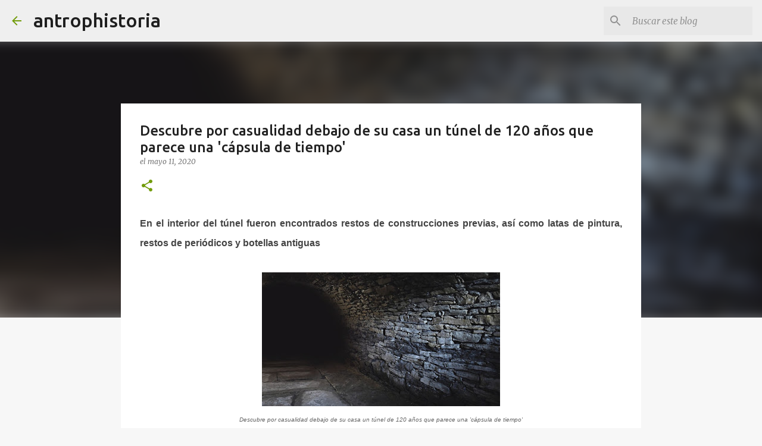

--- FILE ---
content_type: text/html; charset=UTF-8
request_url: https://www.antrophistoria.com/2020/05/descubre-por-casualidad-debajo-de-su.html
body_size: 23843
content:
<!DOCTYPE html>
<html dir='ltr' lang='es'>
<head>
<meta content='width=device-width, initial-scale=1' name='viewport'/>
<title>Descubre por casualidad debajo de su casa un túnel de 120 años que parece una &#39;cápsula de tiempo&#39;</title>
<meta content='text/html; charset=UTF-8' http-equiv='Content-Type'/>
<!-- Chrome, Firefox OS and Opera -->
<meta content='#f7f7f7' name='theme-color'/>
<!-- Windows Phone -->
<meta content='#f7f7f7' name='msapplication-navbutton-color'/>
<meta content='blogger' name='generator'/>
<link href='https://www.antrophistoria.com/favicon.ico' rel='icon' type='image/x-icon'/>
<link href='https://www.antrophistoria.com/2020/05/descubre-por-casualidad-debajo-de-su.html' rel='canonical'/>
<link rel="alternate" type="application/atom+xml" title="antrophistoria - Atom" href="https://www.antrophistoria.com/feeds/posts/default" />
<link rel="alternate" type="application/rss+xml" title="antrophistoria - RSS" href="https://www.antrophistoria.com/feeds/posts/default?alt=rss" />
<link rel="service.post" type="application/atom+xml" title="antrophistoria - Atom" href="https://www.blogger.com/feeds/512020511289594694/posts/default" />

<link rel="alternate" type="application/atom+xml" title="antrophistoria - Atom" href="https://www.antrophistoria.com/feeds/5399520664738525681/comments/default" />
<!--Can't find substitution for tag [blog.ieCssRetrofitLinks]-->
<link href='https://blogger.googleusercontent.com/img/b/R29vZ2xl/AVvXsEjk9a1JzPAZBTQ4AWTIF3fICT1YONSRUiWTn85rhccuDPFlMqCHaJmw3oPWOHE_inDtoi7jk-qwb69iBLcnyuNYu1SUo75QB82Ls1V3oZLTnAByCHjHuU_uUvPVYIlN4TJ_q0zabMIQLsQ/s400/ah1.jpg' rel='image_src'/>
<meta content='En el interior del túnel fueron encontrados restos de construcciones previas, así como latas de pintura, restos de periódicos y botellas antiguas' name='description'/>
<meta content='https://www.antrophistoria.com/2020/05/descubre-por-casualidad-debajo-de-su.html' property='og:url'/>
<meta content='Descubre por casualidad debajo de su casa un túnel de 120 años que parece una &#39;cápsula de tiempo&#39;' property='og:title'/>
<meta content='En el interior del túnel fueron encontrados restos de construcciones previas, así como latas de pintura, restos de periódicos y botellas antiguas' property='og:description'/>
<meta content='https://blogger.googleusercontent.com/img/b/R29vZ2xl/AVvXsEjk9a1JzPAZBTQ4AWTIF3fICT1YONSRUiWTn85rhccuDPFlMqCHaJmw3oPWOHE_inDtoi7jk-qwb69iBLcnyuNYu1SUo75QB82Ls1V3oZLTnAByCHjHuU_uUvPVYIlN4TJ_q0zabMIQLsQ/w1200-h630-p-k-no-nu/ah1.jpg' property='og:image'/>
<style type='text/css'>@font-face{font-family:'Merriweather';font-style:italic;font-weight:300;font-stretch:100%;font-display:swap;src:url(//fonts.gstatic.com/s/merriweather/v33/u-4c0qyriQwlOrhSvowK_l5-eTxCVx0ZbwLvKH2Gk9hLmp0v5yA-xXPqCzLvF-adrHOg7iDTFw.woff2)format('woff2');unicode-range:U+0460-052F,U+1C80-1C8A,U+20B4,U+2DE0-2DFF,U+A640-A69F,U+FE2E-FE2F;}@font-face{font-family:'Merriweather';font-style:italic;font-weight:300;font-stretch:100%;font-display:swap;src:url(//fonts.gstatic.com/s/merriweather/v33/u-4c0qyriQwlOrhSvowK_l5-eTxCVx0ZbwLvKH2Gk9hLmp0v5yA-xXPqCzLvF--drHOg7iDTFw.woff2)format('woff2');unicode-range:U+0301,U+0400-045F,U+0490-0491,U+04B0-04B1,U+2116;}@font-face{font-family:'Merriweather';font-style:italic;font-weight:300;font-stretch:100%;font-display:swap;src:url(//fonts.gstatic.com/s/merriweather/v33/u-4c0qyriQwlOrhSvowK_l5-eTxCVx0ZbwLvKH2Gk9hLmp0v5yA-xXPqCzLvF-SdrHOg7iDTFw.woff2)format('woff2');unicode-range:U+0102-0103,U+0110-0111,U+0128-0129,U+0168-0169,U+01A0-01A1,U+01AF-01B0,U+0300-0301,U+0303-0304,U+0308-0309,U+0323,U+0329,U+1EA0-1EF9,U+20AB;}@font-face{font-family:'Merriweather';font-style:italic;font-weight:300;font-stretch:100%;font-display:swap;src:url(//fonts.gstatic.com/s/merriweather/v33/u-4c0qyriQwlOrhSvowK_l5-eTxCVx0ZbwLvKH2Gk9hLmp0v5yA-xXPqCzLvF-WdrHOg7iDTFw.woff2)format('woff2');unicode-range:U+0100-02BA,U+02BD-02C5,U+02C7-02CC,U+02CE-02D7,U+02DD-02FF,U+0304,U+0308,U+0329,U+1D00-1DBF,U+1E00-1E9F,U+1EF2-1EFF,U+2020,U+20A0-20AB,U+20AD-20C0,U+2113,U+2C60-2C7F,U+A720-A7FF;}@font-face{font-family:'Merriweather';font-style:italic;font-weight:300;font-stretch:100%;font-display:swap;src:url(//fonts.gstatic.com/s/merriweather/v33/u-4c0qyriQwlOrhSvowK_l5-eTxCVx0ZbwLvKH2Gk9hLmp0v5yA-xXPqCzLvF-udrHOg7iA.woff2)format('woff2');unicode-range:U+0000-00FF,U+0131,U+0152-0153,U+02BB-02BC,U+02C6,U+02DA,U+02DC,U+0304,U+0308,U+0329,U+2000-206F,U+20AC,U+2122,U+2191,U+2193,U+2212,U+2215,U+FEFF,U+FFFD;}@font-face{font-family:'Merriweather';font-style:italic;font-weight:400;font-stretch:100%;font-display:swap;src:url(//fonts.gstatic.com/s/merriweather/v33/u-4c0qyriQwlOrhSvowK_l5-eTxCVx0ZbwLvKH2Gk9hLmp0v5yA-xXPqCzLvF-adrHOg7iDTFw.woff2)format('woff2');unicode-range:U+0460-052F,U+1C80-1C8A,U+20B4,U+2DE0-2DFF,U+A640-A69F,U+FE2E-FE2F;}@font-face{font-family:'Merriweather';font-style:italic;font-weight:400;font-stretch:100%;font-display:swap;src:url(//fonts.gstatic.com/s/merriweather/v33/u-4c0qyriQwlOrhSvowK_l5-eTxCVx0ZbwLvKH2Gk9hLmp0v5yA-xXPqCzLvF--drHOg7iDTFw.woff2)format('woff2');unicode-range:U+0301,U+0400-045F,U+0490-0491,U+04B0-04B1,U+2116;}@font-face{font-family:'Merriweather';font-style:italic;font-weight:400;font-stretch:100%;font-display:swap;src:url(//fonts.gstatic.com/s/merriweather/v33/u-4c0qyriQwlOrhSvowK_l5-eTxCVx0ZbwLvKH2Gk9hLmp0v5yA-xXPqCzLvF-SdrHOg7iDTFw.woff2)format('woff2');unicode-range:U+0102-0103,U+0110-0111,U+0128-0129,U+0168-0169,U+01A0-01A1,U+01AF-01B0,U+0300-0301,U+0303-0304,U+0308-0309,U+0323,U+0329,U+1EA0-1EF9,U+20AB;}@font-face{font-family:'Merriweather';font-style:italic;font-weight:400;font-stretch:100%;font-display:swap;src:url(//fonts.gstatic.com/s/merriweather/v33/u-4c0qyriQwlOrhSvowK_l5-eTxCVx0ZbwLvKH2Gk9hLmp0v5yA-xXPqCzLvF-WdrHOg7iDTFw.woff2)format('woff2');unicode-range:U+0100-02BA,U+02BD-02C5,U+02C7-02CC,U+02CE-02D7,U+02DD-02FF,U+0304,U+0308,U+0329,U+1D00-1DBF,U+1E00-1E9F,U+1EF2-1EFF,U+2020,U+20A0-20AB,U+20AD-20C0,U+2113,U+2C60-2C7F,U+A720-A7FF;}@font-face{font-family:'Merriweather';font-style:italic;font-weight:400;font-stretch:100%;font-display:swap;src:url(//fonts.gstatic.com/s/merriweather/v33/u-4c0qyriQwlOrhSvowK_l5-eTxCVx0ZbwLvKH2Gk9hLmp0v5yA-xXPqCzLvF-udrHOg7iA.woff2)format('woff2');unicode-range:U+0000-00FF,U+0131,U+0152-0153,U+02BB-02BC,U+02C6,U+02DA,U+02DC,U+0304,U+0308,U+0329,U+2000-206F,U+20AC,U+2122,U+2191,U+2193,U+2212,U+2215,U+FEFF,U+FFFD;}@font-face{font-family:'Merriweather';font-style:normal;font-weight:400;font-stretch:100%;font-display:swap;src:url(//fonts.gstatic.com/s/merriweather/v33/u-4D0qyriQwlOrhSvowK_l5UcA6zuSYEqOzpPe3HOZJ5eX1WtLaQwmYiScCmDxhtNOKl8yDr3icaGV31CPDaYKfFQn0.woff2)format('woff2');unicode-range:U+0460-052F,U+1C80-1C8A,U+20B4,U+2DE0-2DFF,U+A640-A69F,U+FE2E-FE2F;}@font-face{font-family:'Merriweather';font-style:normal;font-weight:400;font-stretch:100%;font-display:swap;src:url(//fonts.gstatic.com/s/merriweather/v33/u-4D0qyriQwlOrhSvowK_l5UcA6zuSYEqOzpPe3HOZJ5eX1WtLaQwmYiScCmDxhtNOKl8yDr3icaEF31CPDaYKfFQn0.woff2)format('woff2');unicode-range:U+0301,U+0400-045F,U+0490-0491,U+04B0-04B1,U+2116;}@font-face{font-family:'Merriweather';font-style:normal;font-weight:400;font-stretch:100%;font-display:swap;src:url(//fonts.gstatic.com/s/merriweather/v33/u-4D0qyriQwlOrhSvowK_l5UcA6zuSYEqOzpPe3HOZJ5eX1WtLaQwmYiScCmDxhtNOKl8yDr3icaG131CPDaYKfFQn0.woff2)format('woff2');unicode-range:U+0102-0103,U+0110-0111,U+0128-0129,U+0168-0169,U+01A0-01A1,U+01AF-01B0,U+0300-0301,U+0303-0304,U+0308-0309,U+0323,U+0329,U+1EA0-1EF9,U+20AB;}@font-face{font-family:'Merriweather';font-style:normal;font-weight:400;font-stretch:100%;font-display:swap;src:url(//fonts.gstatic.com/s/merriweather/v33/u-4D0qyriQwlOrhSvowK_l5UcA6zuSYEqOzpPe3HOZJ5eX1WtLaQwmYiScCmDxhtNOKl8yDr3icaGl31CPDaYKfFQn0.woff2)format('woff2');unicode-range:U+0100-02BA,U+02BD-02C5,U+02C7-02CC,U+02CE-02D7,U+02DD-02FF,U+0304,U+0308,U+0329,U+1D00-1DBF,U+1E00-1E9F,U+1EF2-1EFF,U+2020,U+20A0-20AB,U+20AD-20C0,U+2113,U+2C60-2C7F,U+A720-A7FF;}@font-face{font-family:'Merriweather';font-style:normal;font-weight:400;font-stretch:100%;font-display:swap;src:url(//fonts.gstatic.com/s/merriweather/v33/u-4D0qyriQwlOrhSvowK_l5UcA6zuSYEqOzpPe3HOZJ5eX1WtLaQwmYiScCmDxhtNOKl8yDr3icaFF31CPDaYKfF.woff2)format('woff2');unicode-range:U+0000-00FF,U+0131,U+0152-0153,U+02BB-02BC,U+02C6,U+02DA,U+02DC,U+0304,U+0308,U+0329,U+2000-206F,U+20AC,U+2122,U+2191,U+2193,U+2212,U+2215,U+FEFF,U+FFFD;}@font-face{font-family:'Ubuntu';font-style:normal;font-weight:400;font-display:swap;src:url(//fonts.gstatic.com/s/ubuntu/v21/4iCs6KVjbNBYlgoKcg72nU6AF7xm.woff2)format('woff2');unicode-range:U+0460-052F,U+1C80-1C8A,U+20B4,U+2DE0-2DFF,U+A640-A69F,U+FE2E-FE2F;}@font-face{font-family:'Ubuntu';font-style:normal;font-weight:400;font-display:swap;src:url(//fonts.gstatic.com/s/ubuntu/v21/4iCs6KVjbNBYlgoKew72nU6AF7xm.woff2)format('woff2');unicode-range:U+0301,U+0400-045F,U+0490-0491,U+04B0-04B1,U+2116;}@font-face{font-family:'Ubuntu';font-style:normal;font-weight:400;font-display:swap;src:url(//fonts.gstatic.com/s/ubuntu/v21/4iCs6KVjbNBYlgoKcw72nU6AF7xm.woff2)format('woff2');unicode-range:U+1F00-1FFF;}@font-face{font-family:'Ubuntu';font-style:normal;font-weight:400;font-display:swap;src:url(//fonts.gstatic.com/s/ubuntu/v21/4iCs6KVjbNBYlgoKfA72nU6AF7xm.woff2)format('woff2');unicode-range:U+0370-0377,U+037A-037F,U+0384-038A,U+038C,U+038E-03A1,U+03A3-03FF;}@font-face{font-family:'Ubuntu';font-style:normal;font-weight:400;font-display:swap;src:url(//fonts.gstatic.com/s/ubuntu/v21/4iCs6KVjbNBYlgoKcQ72nU6AF7xm.woff2)format('woff2');unicode-range:U+0100-02BA,U+02BD-02C5,U+02C7-02CC,U+02CE-02D7,U+02DD-02FF,U+0304,U+0308,U+0329,U+1D00-1DBF,U+1E00-1E9F,U+1EF2-1EFF,U+2020,U+20A0-20AB,U+20AD-20C0,U+2113,U+2C60-2C7F,U+A720-A7FF;}@font-face{font-family:'Ubuntu';font-style:normal;font-weight:400;font-display:swap;src:url(//fonts.gstatic.com/s/ubuntu/v21/4iCs6KVjbNBYlgoKfw72nU6AFw.woff2)format('woff2');unicode-range:U+0000-00FF,U+0131,U+0152-0153,U+02BB-02BC,U+02C6,U+02DA,U+02DC,U+0304,U+0308,U+0329,U+2000-206F,U+20AC,U+2122,U+2191,U+2193,U+2212,U+2215,U+FEFF,U+FFFD;}@font-face{font-family:'Ubuntu';font-style:normal;font-weight:500;font-display:swap;src:url(//fonts.gstatic.com/s/ubuntu/v21/4iCv6KVjbNBYlgoCjC3jvWyNPYZvg7UI.woff2)format('woff2');unicode-range:U+0460-052F,U+1C80-1C8A,U+20B4,U+2DE0-2DFF,U+A640-A69F,U+FE2E-FE2F;}@font-face{font-family:'Ubuntu';font-style:normal;font-weight:500;font-display:swap;src:url(//fonts.gstatic.com/s/ubuntu/v21/4iCv6KVjbNBYlgoCjC3jtGyNPYZvg7UI.woff2)format('woff2');unicode-range:U+0301,U+0400-045F,U+0490-0491,U+04B0-04B1,U+2116;}@font-face{font-family:'Ubuntu';font-style:normal;font-weight:500;font-display:swap;src:url(//fonts.gstatic.com/s/ubuntu/v21/4iCv6KVjbNBYlgoCjC3jvGyNPYZvg7UI.woff2)format('woff2');unicode-range:U+1F00-1FFF;}@font-face{font-family:'Ubuntu';font-style:normal;font-weight:500;font-display:swap;src:url(//fonts.gstatic.com/s/ubuntu/v21/4iCv6KVjbNBYlgoCjC3js2yNPYZvg7UI.woff2)format('woff2');unicode-range:U+0370-0377,U+037A-037F,U+0384-038A,U+038C,U+038E-03A1,U+03A3-03FF;}@font-face{font-family:'Ubuntu';font-style:normal;font-weight:500;font-display:swap;src:url(//fonts.gstatic.com/s/ubuntu/v21/4iCv6KVjbNBYlgoCjC3jvmyNPYZvg7UI.woff2)format('woff2');unicode-range:U+0100-02BA,U+02BD-02C5,U+02C7-02CC,U+02CE-02D7,U+02DD-02FF,U+0304,U+0308,U+0329,U+1D00-1DBF,U+1E00-1E9F,U+1EF2-1EFF,U+2020,U+20A0-20AB,U+20AD-20C0,U+2113,U+2C60-2C7F,U+A720-A7FF;}@font-face{font-family:'Ubuntu';font-style:normal;font-weight:500;font-display:swap;src:url(//fonts.gstatic.com/s/ubuntu/v21/4iCv6KVjbNBYlgoCjC3jsGyNPYZvgw.woff2)format('woff2');unicode-range:U+0000-00FF,U+0131,U+0152-0153,U+02BB-02BC,U+02C6,U+02DA,U+02DC,U+0304,U+0308,U+0329,U+2000-206F,U+20AC,U+2122,U+2191,U+2193,U+2212,U+2215,U+FEFF,U+FFFD;}@font-face{font-family:'Ubuntu';font-style:normal;font-weight:700;font-display:swap;src:url(//fonts.gstatic.com/s/ubuntu/v21/4iCv6KVjbNBYlgoCxCvjvWyNPYZvg7UI.woff2)format('woff2');unicode-range:U+0460-052F,U+1C80-1C8A,U+20B4,U+2DE0-2DFF,U+A640-A69F,U+FE2E-FE2F;}@font-face{font-family:'Ubuntu';font-style:normal;font-weight:700;font-display:swap;src:url(//fonts.gstatic.com/s/ubuntu/v21/4iCv6KVjbNBYlgoCxCvjtGyNPYZvg7UI.woff2)format('woff2');unicode-range:U+0301,U+0400-045F,U+0490-0491,U+04B0-04B1,U+2116;}@font-face{font-family:'Ubuntu';font-style:normal;font-weight:700;font-display:swap;src:url(//fonts.gstatic.com/s/ubuntu/v21/4iCv6KVjbNBYlgoCxCvjvGyNPYZvg7UI.woff2)format('woff2');unicode-range:U+1F00-1FFF;}@font-face{font-family:'Ubuntu';font-style:normal;font-weight:700;font-display:swap;src:url(//fonts.gstatic.com/s/ubuntu/v21/4iCv6KVjbNBYlgoCxCvjs2yNPYZvg7UI.woff2)format('woff2');unicode-range:U+0370-0377,U+037A-037F,U+0384-038A,U+038C,U+038E-03A1,U+03A3-03FF;}@font-face{font-family:'Ubuntu';font-style:normal;font-weight:700;font-display:swap;src:url(//fonts.gstatic.com/s/ubuntu/v21/4iCv6KVjbNBYlgoCxCvjvmyNPYZvg7UI.woff2)format('woff2');unicode-range:U+0100-02BA,U+02BD-02C5,U+02C7-02CC,U+02CE-02D7,U+02DD-02FF,U+0304,U+0308,U+0329,U+1D00-1DBF,U+1E00-1E9F,U+1EF2-1EFF,U+2020,U+20A0-20AB,U+20AD-20C0,U+2113,U+2C60-2C7F,U+A720-A7FF;}@font-face{font-family:'Ubuntu';font-style:normal;font-weight:700;font-display:swap;src:url(//fonts.gstatic.com/s/ubuntu/v21/4iCv6KVjbNBYlgoCxCvjsGyNPYZvgw.woff2)format('woff2');unicode-range:U+0000-00FF,U+0131,U+0152-0153,U+02BB-02BC,U+02C6,U+02DA,U+02DC,U+0304,U+0308,U+0329,U+2000-206F,U+20AC,U+2122,U+2191,U+2193,U+2212,U+2215,U+FEFF,U+FFFD;}</style>
<style id='page-skin-1' type='text/css'><!--
/*! normalize.css v8.0.0 | MIT License | github.com/necolas/normalize.css */html{line-height:1.15;-webkit-text-size-adjust:100%}body{margin:0}h1{font-size:2em;margin:.67em 0}hr{box-sizing:content-box;height:0;overflow:visible}pre{font-family:monospace,monospace;font-size:1em}a{background-color:transparent}abbr[title]{border-bottom:none;text-decoration:underline;text-decoration:underline dotted}b,strong{font-weight:bolder}code,kbd,samp{font-family:monospace,monospace;font-size:1em}small{font-size:80%}sub,sup{font-size:75%;line-height:0;position:relative;vertical-align:baseline}sub{bottom:-0.25em}sup{top:-0.5em}img{border-style:none}button,input,optgroup,select,textarea{font-family:inherit;font-size:100%;line-height:1.15;margin:0}button,input{overflow:visible}button,select{text-transform:none}button,[type="button"],[type="reset"],[type="submit"]{-webkit-appearance:button}button::-moz-focus-inner,[type="button"]::-moz-focus-inner,[type="reset"]::-moz-focus-inner,[type="submit"]::-moz-focus-inner{border-style:none;padding:0}button:-moz-focusring,[type="button"]:-moz-focusring,[type="reset"]:-moz-focusring,[type="submit"]:-moz-focusring{outline:1px dotted ButtonText}fieldset{padding:.35em .75em .625em}legend{box-sizing:border-box;color:inherit;display:table;max-width:100%;padding:0;white-space:normal}progress{vertical-align:baseline}textarea{overflow:auto}[type="checkbox"],[type="radio"]{box-sizing:border-box;padding:0}[type="number"]::-webkit-inner-spin-button,[type="number"]::-webkit-outer-spin-button{height:auto}[type="search"]{-webkit-appearance:textfield;outline-offset:-2px}[type="search"]::-webkit-search-decoration{-webkit-appearance:none}::-webkit-file-upload-button{-webkit-appearance:button;font:inherit}details{display:block}summary{display:list-item}template{display:none}[hidden]{display:none}
/*!************************************************
* Blogger Template Style
* Name: Emporio
**************************************************/
body{
word-wrap:break-word;
overflow-wrap:break-word;
word-break:break-word
}
.hidden{
display:none
}
.invisible{
visibility:hidden
}
.container:after,.float-container:after{
clear:both;
content:"";
display:table
}
.clearboth{
clear:both
}
#comments .comment .comment-actions,.subscribe-popup .FollowByEmail .follow-by-email-submit{
background:transparent;
border:0;
box-shadow:none;
color:#729c0b;
cursor:pointer;
font-size:14px;
font-weight:700;
outline:none;
text-decoration:none;
text-transform:uppercase;
width:auto
}
.dim-overlay{
height:100vh;
left:0;
position:fixed;
top:0;
width:100%
}
#sharing-dim-overlay{
background-color:transparent
}
input::-ms-clear{
display:none
}
.blogger-logo,.svg-icon-24.blogger-logo{
fill:#ff9800;
opacity:1
}
.skip-navigation{
background-color:#fff;
box-sizing:border-box;
color:#000;
display:block;
height:0;
left:0;
line-height:50px;
overflow:hidden;
padding-top:0;
position:fixed;
text-align:center;
top:0;
-webkit-transition:box-shadow .3s,height .3s,padding-top .3s;
transition:box-shadow .3s,height .3s,padding-top .3s;
width:100%;
z-index:900
}
.skip-navigation:focus{
box-shadow:0 4px 5px 0 rgba(0,0,0,.14),0 1px 10px 0 rgba(0,0,0,.12),0 2px 4px -1px rgba(0,0,0,.2);
height:50px
}
#main{
outline:none
}
.main-heading{
clip:rect(1px,1px,1px,1px);
border:0;
height:1px;
overflow:hidden;
padding:0;
position:absolute;
width:1px
}
.Attribution{
margin-top:1em;
text-align:center
}
.Attribution .blogger img,.Attribution .blogger svg{
vertical-align:bottom
}
.Attribution .blogger img{
margin-right:.5em
}
.Attribution div{
line-height:24px;
margin-top:.5em
}
.Attribution .copyright,.Attribution .image-attribution{
font-size:.7em;
margin-top:1.5em
}
.bg-photo{
background-attachment:scroll!important
}
body .CSS_LIGHTBOX{
z-index:900
}
.extendable .show-less,.extendable .show-more{
border-color:#729c0b;
color:#729c0b;
margin-top:8px
}
.extendable .show-less.hidden,.extendable .show-more.hidden,.inline-ad{
display:none
}
.inline-ad{
max-width:100%;
overflow:hidden
}
.adsbygoogle{
display:block
}
#cookieChoiceInfo{
bottom:0;
top:auto
}
iframe.b-hbp-video{
border:0
}
.post-body iframe{
max-width:100%
}
.post-body a[imageanchor="1"]{
display:inline-block
}
.byline{
margin-right:1em
}
.byline:last-child{
margin-right:0
}
.link-copied-dialog{
max-width:520px;
outline:0
}
.link-copied-dialog .modal-dialog-buttons{
margin-top:8px
}
.link-copied-dialog .goog-buttonset-default{
background:transparent;
border:0
}
.link-copied-dialog .goog-buttonset-default:focus{
outline:0
}
.paging-control-container{
margin-bottom:16px
}
.paging-control-container .paging-control{
display:inline-block
}
.paging-control-container .comment-range-text:after,.paging-control-container .paging-control{
color:#729c0b
}
.paging-control-container .comment-range-text,.paging-control-container .paging-control{
margin-right:8px
}
.paging-control-container .comment-range-text:after,.paging-control-container .paging-control:after{
padding-left:8px;
content:"\b7";
cursor:default;
pointer-events:none
}
.paging-control-container .comment-range-text:last-child:after,.paging-control-container .paging-control:last-child:after{
content:none
}
.byline.reactions iframe{
height:20px
}
.b-notification{
background-color:#fff;
border-bottom:1px solid #000;
box-sizing:border-box;
color:#000;
padding:16px 32px;
text-align:center
}
.b-notification.visible{
-webkit-transition:margin-top .3s cubic-bezier(.4,0,.2,1);
transition:margin-top .3s cubic-bezier(.4,0,.2,1)
}
.b-notification.invisible{
position:absolute
}
.b-notification-close{
position:absolute;
right:8px;
top:8px
}
.no-posts-message{
line-height:40px;
text-align:center
}
@media screen and (max-width:745px){
body.item-view .post-body a[imageanchor="1"][style*="float: left;"],body.item-view .post-body a[imageanchor="1"][style*="float: right;"]{
clear:none!important;
float:none!important
}
body.item-view .post-body a[imageanchor="1"] img{
display:block;
height:auto;
margin:0 auto
}
body.item-view .post-body>.separator:first-child>a[imageanchor="1"]:first-child{
margin-top:20px
}
.post-body a[imageanchor]{
display:block
}
body.item-view .post-body a[imageanchor="1"]{
margin-left:0!important;
margin-right:0!important
}
body.item-view .post-body a[imageanchor="1"]+a[imageanchor="1"]{
margin-top:16px
}
}
.item-control{
display:none
}
#comments{
border-top:1px dashed rgba(0,0,0,.54);
margin-top:20px;
padding:20px
}
#comments .comment-thread ol{
padding-left:0;
margin:0;
padding-left:0
}
#comments .comment .comment-replybox-single,#comments .comment-thread .comment-replies{
margin-left:60px
}
#comments .comment-thread .thread-count{
display:none
}
#comments .comment{
list-style-type:none;
padding:0 0 30px;
position:relative
}
#comments .comment .comment{
padding-bottom:8px
}
.comment .avatar-image-container{
position:absolute
}
.comment .avatar-image-container img{
border-radius:50%
}
.avatar-image-container svg,.comment .avatar-image-container .avatar-icon{
fill:#729c0b;
border:1px solid #729c0b;
border-radius:50%;
box-sizing:border-box;
height:35px;
margin:0;
padding:7px;
width:35px
}
.comment .comment-block{
margin-left:60px;
margin-top:10px;
padding-bottom:0
}
#comments .comment-author-header-wrapper{
margin-left:40px
}
#comments .comment .thread-expanded .comment-block{
padding-bottom:20px
}
#comments .comment .comment-header .user,#comments .comment .comment-header .user a{
color:#212121;
font-style:normal;
font-weight:700
}
#comments .comment .comment-actions{
bottom:0;
margin-bottom:15px;
position:absolute
}
#comments .comment .comment-actions>*{
margin-right:8px
}
#comments .comment .comment-header .datetime{
margin-left:8px;
bottom:0;
display:inline-block;
font-size:13px;
font-style:italic
}
#comments .comment .comment-footer .comment-timestamp a,#comments .comment .comment-header .datetime,#comments .comment .comment-header .datetime a{
color:rgba(33,33,33,.54)
}
#comments .comment .comment-content,.comment .comment-body{
margin-top:12px;
word-break:break-word
}
.comment-body{
margin-bottom:12px
}
#comments.embed[data-num-comments="0"]{
border:0;
margin-top:0;
padding-top:0
}
#comment-editor-src,#comments.embed[data-num-comments="0"] #comment-post-message,#comments.embed[data-num-comments="0"] div.comment-form>p,#comments.embed[data-num-comments="0"] p.comment-footer{
display:none
}
.comments .comments-content .loadmore.loaded{
max-height:0;
opacity:0;
overflow:hidden
}
.extendable .remaining-items{
height:0;
overflow:hidden;
-webkit-transition:height .3s cubic-bezier(.4,0,.2,1);
transition:height .3s cubic-bezier(.4,0,.2,1)
}
.extendable .remaining-items.expanded{
height:auto
}
.svg-icon-24,.svg-icon-24-button{
cursor:pointer;
height:24px;
min-width:24px;
width:24px
}
.touch-icon{
margin:-12px;
padding:12px
}
.touch-icon:active,.touch-icon:focus{
background-color:hsla(0,0%,60%,.4);
border-radius:50%
}
svg:not(:root).touch-icon{
overflow:visible
}
html[dir=rtl] .rtl-reversible-icon{
-webkit-transform:scaleX(-1);
transform:scaleX(-1)
}
.svg-icon-24-button,.touch-icon-button{
background:transparent;
border:0;
margin:0;
outline:none;
padding:0
}
.touch-icon-button .touch-icon:active,.touch-icon-button .touch-icon:focus{
background-color:transparent
}
.touch-icon-button:active .touch-icon,.touch-icon-button:focus .touch-icon{
background-color:hsla(0,0%,60%,.4);
border-radius:50%
}
.Profile .default-avatar-wrapper .avatar-icon{
fill:#729c0b;
border:1px solid #729c0b;
border-radius:50%;
box-sizing:border-box;
margin:0
}
.Profile .individual .default-avatar-wrapper .avatar-icon{
padding:25px
}
.Profile .individual .avatar-icon,.Profile .individual .profile-img{
height:90px;
width:90px
}
.Profile .team .default-avatar-wrapper .avatar-icon{
padding:8px
}
.Profile .team .avatar-icon,.Profile .team .default-avatar-wrapper,.Profile .team .profile-img{
height:40px;
width:40px
}
.snippet-container{
margin:0;
overflow:hidden;
position:relative
}
.snippet-fade{
right:0;
bottom:0;
box-sizing:border-box;
position:absolute;
width:96px
}
.snippet-fade:after{
content:"\2026";
float:right
}
.centered-top-container.sticky{
left:0;
position:fixed;
right:0;
top:0;
-webkit-transition-duration:.2s;
transition-duration:.2s;
-webkit-transition-property:opacity,-webkit-transform;
transition-property:opacity,-webkit-transform;
transition-property:transform,opacity;
transition-property:transform,opacity,-webkit-transform;
-webkit-transition-timing-function:cubic-bezier(.4,0,.2,1);
transition-timing-function:cubic-bezier(.4,0,.2,1);
width:auto;
z-index:8
}
.centered-top-placeholder{
display:none
}
.collapsed-header .centered-top-placeholder{
display:block
}
.centered-top-container .Header .replaced h1,.centered-top-placeholder .Header .replaced h1{
display:none
}
.centered-top-container.sticky .Header .replaced h1{
display:block
}
.centered-top-container.sticky .Header .header-widget{
background:none
}
.centered-top-container.sticky .Header .header-image-wrapper{
display:none
}
.centered-top-container img,.centered-top-placeholder img{
max-width:100%
}
.collapsible{
-webkit-transition:height .3s cubic-bezier(.4,0,.2,1);
transition:height .3s cubic-bezier(.4,0,.2,1)
}
.collapsible,.collapsible>summary{
display:block;
overflow:hidden
}
.collapsible>:not(summary){
display:none
}
.collapsible[open]>:not(summary){
display:block
}
.collapsible:focus,.collapsible>summary:focus{
outline:none
}
.collapsible>summary{
cursor:pointer;
display:block;
padding:0
}
.collapsible:focus>summary,.collapsible>summary:focus{
background-color:transparent
}
.collapsible>summary::-webkit-details-marker{
display:none
}
.collapsible-title{
-webkit-box-align:center;
align-items:center;
display:-webkit-box;
display:flex
}
.collapsible-title .title{
-webkit-box-flex:1;
-webkit-box-ordinal-group:1;
flex:1 1 auto;
order:0;
overflow:hidden;
text-overflow:ellipsis;
white-space:nowrap
}
.collapsible-title .chevron-down,.collapsible[open] .collapsible-title .chevron-up{
display:block
}
.collapsible-title .chevron-up,.collapsible[open] .collapsible-title .chevron-down{
display:none
}
.flat-button{
border-radius:2px;
font-weight:700;
margin:-8px;
padding:8px;
text-transform:uppercase
}
.flat-button,.flat-icon-button{
cursor:pointer;
display:inline-block
}
.flat-icon-button{
background:transparent;
border:0;
box-sizing:content-box;
line-height:0;
margin:-12px;
outline:none;
padding:12px
}
.flat-icon-button,.flat-icon-button .splash-wrapper{
border-radius:50%
}
.flat-icon-button .splash.animate{
-webkit-animation-duration:.3s;
animation-duration:.3s
}
body#layout .bg-photo,body#layout .bg-photo-overlay{
display:none
}
body#layout .centered{
max-width:954px
}
body#layout .navigation{
display:none
}
body#layout .sidebar-container{
display:inline-block;
width:40%
}
body#layout .hamburger-menu,body#layout .search{
display:none
}
.overflowable-container{
max-height:44px;
overflow:hidden;
position:relative
}
.overflow-button{
cursor:pointer
}
#overflowable-dim-overlay{
background:transparent
}
.overflow-popup{
background-color:#ffffff;
box-shadow:0 2px 2px 0 rgba(0,0,0,.14),0 3px 1px -2px rgba(0,0,0,.2),0 1px 5px 0 rgba(0,0,0,.12);
left:0;
max-width:calc(100% - 32px);
position:absolute;
top:0;
visibility:hidden;
z-index:101
}
.overflow-popup ul{
list-style:none
}
.overflow-popup .tabs li,.overflow-popup li{
display:block;
height:auto
}
.overflow-popup .tabs li{
padding-left:0;
padding-right:0
}
.overflow-button.hidden,.overflow-popup .tabs li.hidden,.overflow-popup li.hidden,.widget.Sharing .sharing-button{
display:none
}
.widget.Sharing .sharing-buttons li{
padding:0
}
.widget.Sharing .sharing-buttons li span{
display:none
}
.post-share-buttons{
position:relative
}
.sharing-open.touch-icon-button:active .touch-icon,.sharing-open.touch-icon-button:focus .touch-icon{
background-color:transparent
}
.share-buttons{
background-color:#ffffff;
border-radius:2px;
box-shadow:0 2px 2px 0 rgba(0,0,0,.14),0 3px 1px -2px rgba(0,0,0,.2),0 1px 5px 0 rgba(0,0,0,.12);
color:#000000;
list-style:none;
margin:0;
min-width:200px;
padding:8px 0;
position:absolute;
top:-11px;
z-index:101
}
.share-buttons.hidden{
display:none
}
.sharing-button{
background:transparent;
border:0;
cursor:pointer;
margin:0;
outline:none;
padding:0
}
.share-buttons li{
height:48px;
margin:0
}
.share-buttons li:last-child{
margin-bottom:0
}
.share-buttons li .sharing-platform-button{
box-sizing:border-box;
cursor:pointer;
display:block;
height:100%;
margin-bottom:0;
padding:0 16px;
position:relative;
width:100%
}
.share-buttons li .sharing-platform-button:focus,.share-buttons li .sharing-platform-button:hover{
background-color:hsla(0,0%,50%,.1);
outline:none
}
.share-buttons li svg[class*=" sharing-"],.share-buttons li svg[class^=sharing-]{
position:absolute;
top:10px
}
.share-buttons li span.sharing-platform-button{
position:relative;
top:0
}
.share-buttons li .platform-sharing-text{
margin-left:56px;
display:block;
font-size:16px;
line-height:48px;
white-space:nowrap
}
.sidebar-container{
-webkit-overflow-scrolling:touch;
background-color:#f7f7f7;
max-width:280px;
overflow-y:auto;
-webkit-transition-duration:.3s;
transition-duration:.3s;
-webkit-transition-property:-webkit-transform;
transition-property:-webkit-transform;
transition-property:transform;
transition-property:transform,-webkit-transform;
-webkit-transition-timing-function:cubic-bezier(0,0,.2,1);
transition-timing-function:cubic-bezier(0,0,.2,1);
width:280px;
z-index:101
}
.sidebar-container .navigation{
line-height:0;
padding:16px
}
.sidebar-container .sidebar-back{
cursor:pointer
}
.sidebar-container .widget{
background:none;
margin:0 16px;
padding:16px 0
}
.sidebar-container .widget .title{
color:#000000;
margin:0
}
.sidebar-container .widget ul{
list-style:none;
margin:0;
padding:0
}
.sidebar-container .widget ul ul{
margin-left:1em
}
.sidebar-container .widget li{
font-size:16px;
line-height:normal
}
.sidebar-container .widget+.widget{
border-top:1px solid rgba(0, 0, 0, 0.12)
}
.BlogArchive li{
margin:16px 0
}
.BlogArchive li:last-child{
margin-bottom:0
}
.Label li a{
display:inline-block
}
.BlogArchive .post-count,.Label .label-count{
margin-left:.25em;
float:right
}
.BlogArchive .post-count:before,.Label .label-count:before{
content:"("
}
.BlogArchive .post-count:after,.Label .label-count:after{
content:")"
}
.widget.Translate .skiptranslate>div{
display:block!important
}
.widget.Profile .profile-link{
display:-webkit-box;
display:flex
}
.widget.Profile .team-member .default-avatar-wrapper,.widget.Profile .team-member .profile-img{
-webkit-box-flex:0;
margin-right:1em;
flex:0 0 auto
}
.widget.Profile .individual .profile-link{
-webkit-box-orient:vertical;
-webkit-box-direction:normal;
flex-direction:column
}
.widget.Profile .team .profile-link .profile-name{
-webkit-box-flex:1;
align-self:center;
display:block;
flex:1 1 auto
}
.dim-overlay{
background-color:rgba(0,0,0,.54)
}
body.sidebar-visible{
overflow-y:hidden
}
@media screen and (max-width:680px){
.sidebar-container{
bottom:0;
left:auto;
position:fixed;
right:0;
top:0
}
.sidebar-container.sidebar-invisible{
-webkit-transform:translateX(100%);
transform:translateX(100%);
-webkit-transition-timing-function:cubic-bezier(.4,0,.6,1);
transition-timing-function:cubic-bezier(.4,0,.6,1)
}
}
.dialog{
background:#ffffff;
box-shadow:0 2px 2px 0 rgba(0,0,0,.14),0 3px 1px -2px rgba(0,0,0,.2),0 1px 5px 0 rgba(0,0,0,.12);
box-sizing:border-box;
color:#000000;
padding:30px;
position:fixed;
text-align:center;
width:calc(100% - 24px);
z-index:101
}
.dialog input[type=email],.dialog input[type=text]{
background-color:transparent;
border:0;
border-bottom:1px solid rgba(0,0,0,.12);
color:#000000;
display:block;
font-family:Arial, Tahoma, Helvetica, FreeSans, sans-serif;
font-size:16px;
line-height:24px;
margin:auto;
outline:none;
padding-bottom:7px;
text-align:center;
width:100%
}
.dialog input[type=email]::-webkit-input-placeholder,.dialog input[type=text]::-webkit-input-placeholder{
color:rgba(0,0,0,.5)
}
.dialog input[type=email]::-moz-placeholder,.dialog input[type=text]::-moz-placeholder{
color:rgba(0,0,0,.5)
}
.dialog input[type=email]:-ms-input-placeholder,.dialog input[type=text]:-ms-input-placeholder{
color:rgba(0,0,0,.5)
}
.dialog input[type=email]::-ms-input-placeholder,.dialog input[type=text]::-ms-input-placeholder{
color:rgba(0,0,0,.5)
}
.dialog input[type=email]::placeholder,.dialog input[type=text]::placeholder{
color:rgba(0,0,0,.5)
}
.dialog input[type=email]:focus,.dialog input[type=text]:focus{
border-bottom:2px solid #729c0b;
padding-bottom:6px
}
.dialog input.no-cursor{
color:transparent;
text-shadow:0 0 0 #000000
}
.dialog input.no-cursor:focus{
outline:none
}
.dialog input[type=submit]{
font-family:Arial, Tahoma, Helvetica, FreeSans, sans-serif
}
.dialog .goog-buttonset-default{
color:#729c0b
}
.loading-spinner-large{
-webkit-animation:mspin-rotate 1568.63ms linear infinite;
animation:mspin-rotate 1568.63ms linear infinite;
height:48px;
overflow:hidden;
position:absolute;
width:48px;
z-index:200
}
.loading-spinner-large>div{
-webkit-animation:mspin-revrot 5332ms steps(4) infinite;
animation:mspin-revrot 5332ms steps(4) infinite
}
.loading-spinner-large>div>div{
-webkit-animation:mspin-singlecolor-large-film 1333ms steps(81) infinite;
animation:mspin-singlecolor-large-film 1333ms steps(81) infinite;
background-size:100%;
height:48px;
width:3888px
}
.mspin-black-large>div>div,.mspin-grey_54-large>div>div{
background-image:url(https://www.blogblog.com/indie/mspin_black_large.svg)
}
.mspin-white-large>div>div{
background-image:url(https://www.blogblog.com/indie/mspin_white_large.svg)
}
.mspin-grey_54-large{
opacity:.54
}
@-webkit-keyframes mspin-singlecolor-large-film{
0%{
-webkit-transform:translateX(0);
transform:translateX(0)
}
to{
-webkit-transform:translateX(-3888px);
transform:translateX(-3888px)
}
}
@keyframes mspin-singlecolor-large-film{
0%{
-webkit-transform:translateX(0);
transform:translateX(0)
}
to{
-webkit-transform:translateX(-3888px);
transform:translateX(-3888px)
}
}
@-webkit-keyframes mspin-rotate{
0%{
-webkit-transform:rotate(0deg);
transform:rotate(0deg)
}
to{
-webkit-transform:rotate(1turn);
transform:rotate(1turn)
}
}
@keyframes mspin-rotate{
0%{
-webkit-transform:rotate(0deg);
transform:rotate(0deg)
}
to{
-webkit-transform:rotate(1turn);
transform:rotate(1turn)
}
}
@-webkit-keyframes mspin-revrot{
0%{
-webkit-transform:rotate(0deg);
transform:rotate(0deg)
}
to{
-webkit-transform:rotate(-1turn);
transform:rotate(-1turn)
}
}
@keyframes mspin-revrot{
0%{
-webkit-transform:rotate(0deg);
transform:rotate(0deg)
}
to{
-webkit-transform:rotate(-1turn);
transform:rotate(-1turn)
}
}
.subscribe-popup{
max-width:364px
}
.subscribe-popup h3{
color:#212121;
font-size:1.8em;
margin-top:0
}
.subscribe-popup .FollowByEmail h3{
display:none
}
.subscribe-popup .FollowByEmail .follow-by-email-submit{
color:#729c0b;
display:inline-block;
margin:24px auto 0;
white-space:normal;
width:auto
}
.subscribe-popup .FollowByEmail .follow-by-email-submit:disabled{
cursor:default;
opacity:.3
}
@media (max-width:800px){
.blog-name div.widget.Subscribe{
margin-bottom:16px
}
body.item-view .blog-name div.widget.Subscribe{
margin:8px auto 16px;
width:100%
}
}
.sidebar-container .svg-icon-24{
fill:#729c0b
}
.centered-top .svg-icon-24{
fill:#729c0b
}
.centered-bottom .svg-icon-24.touch-icon,.centered-bottom a .svg-icon-24,.centered-bottom button .svg-icon-24{
fill:#729c0b
}
.post-wrapper .svg-icon-24.touch-icon,.post-wrapper a .svg-icon-24,.post-wrapper button .svg-icon-24{
fill:#729c0b
}
.centered-bottom .share-buttons .svg-icon-24,.share-buttons .svg-icon-24{
fill:#729c0b
}
.svg-icon-24.hamburger-menu{
fill:#729c0b
}
body#layout .page_body{
padding:0;
position:relative;
top:0
}
body#layout .page{
display:inline-block;
left:inherit;
position:relative;
vertical-align:top;
width:540px
}
body{
background:#f7f7f7 none repeat scroll top left;
background-color:#f7f7f7;
background-size:cover;
font:normal 400 16px Arial, Tahoma, Helvetica, FreeSans, sans-serif;
margin:0;
min-height:100vh
}
body,h3,h3.title{
color:#000000
}
.post-wrapper .post-title,.post-wrapper .post-title a,.post-wrapper .post-title a:hover,.post-wrapper .post-title a:visited{
color:#212121
}
a{
color:#729c0b;
text-decoration:none
}
a:visited{
color:#729c0b
}
a:hover{
color:#729c0b
}
blockquote{
color:#424242;
font:normal 400 16px Arial, Tahoma, Helvetica, FreeSans, sans-serif;
font-size:x-large;
font-style:italic;
font-weight:300;
text-align:center
}
.dim-overlay{
z-index:100
}
.page{
-webkit-box-orient:vertical;
-webkit-box-direction:normal;
box-sizing:border-box;
display:-webkit-box;
display:flex;
flex-direction:column;
min-height:100vh;
padding-bottom:1em
}
.page>*{
-webkit-box-flex:0;
flex:0 0 auto
}
.page>#footer{
margin-top:auto
}
.bg-photo-container{
overflow:hidden
}
.bg-photo-container,.bg-photo-container .bg-photo{
height:464px;
width:100%
}
.bg-photo-container .bg-photo{
background-position:50%;
background-size:cover;
z-index:-1
}
.centered{
margin:0 auto;
position:relative;
width:1482px
}
.centered .main,.centered .main-container{
float:left
}
.centered .main{
padding-bottom:1em
}
.centered .centered-bottom:after{
clear:both;
content:"";
display:table
}
@media (min-width:1626px){
.page_body.has-vertical-ads .centered{
width:1625px
}
}
@media (min-width:1225px) and (max-width:1482px){
.centered{
width:1081px
}
}
@media (min-width:1225px) and (max-width:1625px){
.page_body.has-vertical-ads .centered{
width:1224px
}
}
@media (max-width:1224px){
.centered{
width:680px
}
}
@media (max-width:680px){
.centered{
max-width:600px;
width:100%
}
}
.feed-view .post-wrapper.hero,.main,.main-container,.post-filter-message,.top-nav .section{
width:1187px
}
@media (min-width:1225px) and (max-width:1482px){
.feed-view .post-wrapper.hero,.main,.main-container,.post-filter-message,.top-nav .section{
width:786px
}
}
@media (min-width:1225px) and (max-width:1625px){
.feed-view .page_body.has-vertical-ads .post-wrapper.hero,.page_body.has-vertical-ads .feed-view .post-wrapper.hero,.page_body.has-vertical-ads .main,.page_body.has-vertical-ads .main-container,.page_body.has-vertical-ads .post-filter-message,.page_body.has-vertical-ads .top-nav .section{
width:786px
}
}
@media (max-width:1224px){
.feed-view .post-wrapper.hero,.main,.main-container,.post-filter-message,.top-nav .section{
width:auto
}
}
.widget .title{
font-size:18px;
line-height:28px;
margin:18px 0
}
.extendable .show-less,.extendable .show-more{
color:#729c0b;
cursor:pointer;
font:normal 500 12px Arial, Tahoma, Helvetica, FreeSans, sans-serif;
margin:0 -16px;
padding:16px;
text-transform:uppercase
}
.widget.Profile{
font:normal 400 16px Arial, Tahoma, Helvetica, FreeSans, sans-serif
}
.sidebar-container .widget.Profile{
padding:16px
}
.widget.Profile h2{
display:none
}
.widget.Profile .title{
margin:16px 32px
}
.widget.Profile .profile-img{
border-radius:50%
}
.widget.Profile .individual{
display:-webkit-box;
display:flex
}
.widget.Profile .individual .profile-info{
margin-left:16px;
align-self:center
}
.widget.Profile .profile-datablock{
margin-bottom:.75em;
margin-top:0
}
.widget.Profile .profile-link{
background-image:none!important;
font-family:inherit;
max-width:100%;
overflow:hidden
}
.widget.Profile .individual .profile-link{
display:block;
margin:0 -10px;
padding:0 10px
}
.widget.Profile .individual .profile-data a.profile-link.g-profile,.widget.Profile .team a.profile-link.g-profile .profile-name{
color:#000000;
font:500 16px Ubuntu, sans-serif;
margin-bottom:.75em
}
.widget.Profile .individual .profile-data a.profile-link.g-profile{
line-height:1.25
}
.widget.Profile .individual>a:first-child{
flex-shrink:0
}
.widget.Profile dd{
margin:0
}
.widget.Profile ul{
list-style:none;
padding:0
}
.widget.Profile ul li{
margin:10px 0 30px
}
.widget.Profile .team .extendable,.widget.Profile .team .extendable .first-items,.widget.Profile .team .extendable .remaining-items{
margin:0;
max-width:100%;
padding:0
}
.widget.Profile .team-member .profile-name-container{
-webkit-box-flex:0;
flex:0 1 auto
}
.widget.Profile .team .extendable .show-less,.widget.Profile .team .extendable .show-more{
left:56px;
position:relative
}
#comments a,.post-wrapper a{
color:#729c0b
}
div.widget.Blog .blog-posts .post-outer{
border:0
}
div.widget.Blog .post-outer{
padding-bottom:0
}
.post .thumb{
float:left;
height:20%;
width:20%
}
.no-posts-message,.status-msg-body{
margin:10px 0
}
.blog-pager{
text-align:center
}
.post-title{
margin:0
}
.post-title,.post-title a{
font:500 24px Ubuntu, sans-serif
}
.post-body{
display:block;
font:400 16px Merriweather, Georgia, serif;
line-height:32px;
margin:0
}
.post-body,.post-snippet{
color:#000000
}
.post-snippet{
font:400 14px Merriweather, Georgia, serif;
line-height:24px;
margin:8px 0;
max-height:72px
}
.post-snippet .snippet-fade{
background:-webkit-linear-gradient(left,#ffffff 0,#ffffff 20%,rgba(255, 255, 255, 0) 100%);
background:linear-gradient(to left,#ffffff 0,#ffffff 20%,rgba(255, 255, 255, 0) 100%);
bottom:0;
color:#000000;
position:absolute
}
.post-body img{
height:inherit;
max-width:100%
}
.byline,.byline.post-author a,.byline.post-timestamp a{
color:#757575;
font:italic 400 12px Merriweather, Georgia, serif
}
.byline.post-author{
text-transform:lowercase
}
.byline.post-author a{
text-transform:none
}
.item-byline .byline,.post-header .byline{
margin-right:0
}
.post-share-buttons .share-buttons{
background:#ffffff;
color:#000000;
font:400 14px Ubuntu, sans-serif
}
.tr-caption{
color:#424242;
font:normal 400 16px Arial, Tahoma, Helvetica, FreeSans, sans-serif;
font-size:1.1em;
font-style:italic
}
.post-filter-message{
background-color:#729c0b;
box-sizing:border-box;
color:#ffffff;
display:-webkit-box;
display:flex;
font:italic 400 18px Merriweather, Georgia, serif;
margin-bottom:16px;
margin-top:32px;
padding:12px 16px
}
.post-filter-message>div:first-child{
-webkit-box-flex:1;
flex:1 0 auto
}
.post-filter-message a{
padding-left:30px;
color:#729c0b;
color:#ffffff;
cursor:pointer;
font:normal 500 12px Arial, Tahoma, Helvetica, FreeSans, sans-serif;
text-transform:uppercase;
white-space:nowrap
}
.post-filter-message .search-label,.post-filter-message .search-query{
font-style:italic;
quotes:"\201c" "\201d" "\2018" "\2019"
}
.post-filter-message .search-label:before,.post-filter-message .search-query:before{
content:open-quote
}
.post-filter-message .search-label:after,.post-filter-message .search-query:after{
content:close-quote
}
#blog-pager{
margin-bottom:1em;
margin-top:2em
}
#blog-pager a{
color:#729c0b;
cursor:pointer;
font:normal 500 12px Arial, Tahoma, Helvetica, FreeSans, sans-serif;
text-transform:uppercase
}
.Label{
overflow-x:hidden
}
.Label ul{
list-style:none;
padding:0
}
.Label li{
display:inline-block;
max-width:100%;
overflow:hidden;
text-overflow:ellipsis;
white-space:nowrap
}
.Label .first-ten{
margin-top:16px
}
.Label .show-all{
border-color:#729c0b;
color:#729c0b;
cursor:pointer;
font-style:normal;
margin-top:8px;
text-transform:uppercase
}
.Label .show-all,.Label .show-all.hidden{
display:inline-block
}
.Label li a,.Label span.label-size,.byline.post-labels a{
background-color:rgba(114,156,11,.1);
border-radius:2px;
color:#729c0b;
cursor:pointer;
display:inline-block;
font:500 10.5px Ubuntu, sans-serif;
line-height:1.5;
margin:4px 4px 4px 0;
padding:4px 8px;
text-transform:uppercase;
vertical-align:middle
}
body.item-view .byline.post-labels a{
background-color:rgba(114,156,11,.1);
color:#729c0b
}
.FeaturedPost .item-thumbnail img{
max-width:100%
}
.sidebar-container .FeaturedPost .post-title a{
color:#729c0b;
font:500 14px Ubuntu, sans-serif
}
body.item-view .PopularPosts{
display:inline-block;
overflow-y:auto;
vertical-align:top;
width:280px
}
.PopularPosts h3.title{
font:500 16px Ubuntu, sans-serif
}
.PopularPosts .post-title{
margin:0 0 16px
}
.PopularPosts .post-title a{
color:#729c0b;
font:500 14px Ubuntu, sans-serif;
line-height:24px
}
.PopularPosts .item-thumbnail{
clear:both;
height:152px;
overflow-y:hidden;
width:100%
}
.PopularPosts .item-thumbnail img{
padding:0;
width:100%
}
.PopularPosts .popular-posts-snippet{
color:#535353;
font:italic 400 14px Merriweather, Georgia, serif;
line-height:24px;
max-height:calc(24px * 4);
overflow:hidden
}
.PopularPosts .popular-posts-snippet .snippet-fade{
color:#535353
}
.PopularPosts .post{
margin:30px 0;
position:relative
}
.PopularPosts .post+.post{
padding-top:1em
}
.popular-posts-snippet .snippet-fade{
right:0;
background:-webkit-linear-gradient(left,#f7f7f7 0,#f7f7f7 20%,rgba(247, 247, 247, 0) 100%);
background:linear-gradient(to left,#f7f7f7 0,#f7f7f7 20%,rgba(247, 247, 247, 0) 100%);
height:24px;
line-height:24px;
position:absolute;
top:calc(24px * 3);
width:96px
}
.Attribution{
color:#000000
}
.Attribution a,.Attribution a:hover,.Attribution a:visited{
color:#729c0b
}
.Attribution svg{
fill:#757575
}
.inline-ad{
margin-bottom:16px
}
.item-view .inline-ad{
display:block
}
.vertical-ad-container{
margin-left:15px;
float:left;
min-height:1px;
width:128px
}
.item-view .vertical-ad-container{
margin-top:30px
}
.inline-ad-placeholder,.vertical-ad-placeholder{
background:#ffffff;
border:1px solid #000;
opacity:.9;
text-align:center;
vertical-align:middle
}
.inline-ad-placeholder span,.vertical-ad-placeholder span{
color:#212121;
display:block;
font-weight:700;
margin-top:290px;
text-transform:uppercase
}
.vertical-ad-placeholder{
height:600px
}
.vertical-ad-placeholder span{
margin-top:290px;
padding:0 40px
}
.inline-ad-placeholder{
height:90px
}
.inline-ad-placeholder span{
margin-top:35px
}
.centered-top-container.sticky,.sticky .centered-top{
background-color:#efefef
}
.centered-top{
-webkit-box-align:start;
align-items:flex-start;
display:-webkit-box;
display:flex;
flex-wrap:wrap;
margin:0 auto;
max-width:1482px;
padding-top:40px
}
.page_body.has-vertical-ads .centered-top{
max-width:1625px
}
.centered-top .blog-name,.centered-top .hamburger-section,.centered-top .search{
margin-left:16px
}
.centered-top .return_link{
-webkit-box-flex:0;
-webkit-box-ordinal-group:1;
flex:0 0 auto;
height:24px;
order:0;
width:24px
}
.centered-top .blog-name{
-webkit-box-flex:1;
-webkit-box-ordinal-group:2;
flex:1 1 0;
order:1
}
.centered-top .search{
-webkit-box-flex:0;
-webkit-box-ordinal-group:3;
flex:0 0 auto;
order:2
}
.centered-top .hamburger-section{
-webkit-box-flex:0;
-webkit-box-ordinal-group:4;
display:none;
flex:0 0 auto;
order:3
}
.centered-top .subscribe-section-container{
-webkit-box-flex:1;
-webkit-box-ordinal-group:5;
flex:1 0 100%;
order:4
}
.centered-top .top-nav{
-webkit-box-flex:1;
-webkit-box-ordinal-group:6;
flex:1 0 100%;
margin-top:32px;
order:5
}
.sticky .centered-top{
-webkit-box-align:center;
align-items:center;
box-sizing:border-box;
flex-wrap:nowrap;
padding:0 16px
}
.sticky .centered-top .blog-name{
-webkit-box-flex:0;
flex:0 1 auto;
max-width:none;
min-width:0
}
.sticky .centered-top .subscribe-section-container{
border-left:1px solid rgba(0, 0, 0, 0.3);
-webkit-box-flex:1;
-webkit-box-ordinal-group:3;
flex:1 0 auto;
margin:0 16px;
order:2
}
.sticky .centered-top .search{
-webkit-box-flex:1;
-webkit-box-ordinal-group:4;
flex:1 0 auto;
order:3
}
.sticky .centered-top .hamburger-section{
-webkit-box-ordinal-group:5;
order:4
}
.sticky .centered-top .top-nav{
display:none
}
.search{
position:relative;
width:250px
}
.search,.search .search-expand,.search .section{
height:48px
}
.search .search-expand{
margin-left:auto;
background:transparent;
border:0;
display:none;
margin:0;
outline:none;
padding:0
}
.search .search-expand-text{
display:none
}
.search .search-expand .svg-icon-24,.search .search-submit-container .svg-icon-24{
fill:rgba(0, 0, 0, 0.38);
-webkit-transition:fill .3s cubic-bezier(.4,0,.2,1);
transition:fill .3s cubic-bezier(.4,0,.2,1)
}
.search h3{
display:none
}
.search .section{
right:0;
box-sizing:border-box;
line-height:24px;
overflow-x:hidden;
position:absolute;
top:0;
-webkit-transition-duration:.3s;
transition-duration:.3s;
-webkit-transition-property:background-color,width;
transition-property:background-color,width;
-webkit-transition-timing-function:cubic-bezier(.4,0,.2,1);
transition-timing-function:cubic-bezier(.4,0,.2,1);
width:250px;
z-index:8
}
.search .section,.search.focused .section{
background-color:rgba(0, 0, 0, 0.03)
}
.search form{
display:-webkit-box;
display:flex
}
.search form .search-submit-container{
-webkit-box-align:center;
-webkit-box-flex:0;
-webkit-box-ordinal-group:1;
align-items:center;
display:-webkit-box;
display:flex;
flex:0 0 auto;
height:48px;
order:0
}
.search form .search-input{
-webkit-box-flex:1;
-webkit-box-ordinal-group:2;
flex:1 1 auto;
order:1
}
.search form .search-input input{
box-sizing:border-box;
height:48px;
width:100%
}
.search .search-submit-container input[type=submit]{
display:none
}
.search .search-submit-container .search-icon{
margin:0;
padding:12px 8px
}
.search .search-input input{
background:none;
border:0;
color:#1f1f1f;
font:400 16px Merriweather, Georgia, serif;
outline:none;
padding:0 8px
}
.search .search-input input::-webkit-input-placeholder{
color:rgba(0, 0, 0, 0.38);
font:italic 400 15px Merriweather, Georgia, serif;
line-height:48px
}
.search .search-input input::-moz-placeholder{
color:rgba(0, 0, 0, 0.38);
font:italic 400 15px Merriweather, Georgia, serif;
line-height:48px
}
.search .search-input input:-ms-input-placeholder{
color:rgba(0, 0, 0, 0.38);
font:italic 400 15px Merriweather, Georgia, serif;
line-height:48px
}
.search .search-input input::-ms-input-placeholder{
color:rgba(0, 0, 0, 0.38);
font:italic 400 15px Merriweather, Georgia, serif;
line-height:48px
}
.search .search-input input::placeholder{
color:rgba(0, 0, 0, 0.38);
font:italic 400 15px Merriweather, Georgia, serif;
line-height:48px
}
.search .dim-overlay{
background-color:transparent
}
.centered-top .Header h1{
box-sizing:border-box;
color:#1f1f1f;
font:500 62px Ubuntu, sans-serif;
margin:0;
padding:0
}
.centered-top .Header h1 a,.centered-top .Header h1 a:hover,.centered-top .Header h1 a:visited{
color:inherit;
font-size:inherit
}
.centered-top .Header p{
color:#1f1f1f;
font:italic 300 14px Merriweather, Georgia, serif;
line-height:1.7;
margin:16px 0;
padding:0
}
.sticky .centered-top .Header h1{
color:#1f1f1f;
font-size:32px;
margin:16px 0;
overflow:hidden;
padding:0;
text-overflow:ellipsis;
white-space:nowrap
}
.sticky .centered-top .Header p{
display:none
}
.subscribe-section-container{
border-left:0;
margin:0
}
.subscribe-section-container .subscribe-button{
background:transparent;
border:0;
color:#729c0b;
cursor:pointer;
display:inline-block;
font:700 12px Ubuntu, sans-serif;
margin:0 auto;
outline:none;
padding:16px;
text-transform:uppercase;
white-space:nowrap
}
.top-nav .PageList h3{
margin-left:16px
}
.top-nav .PageList ul{
list-style:none;
margin:0;
padding:0
}
.top-nav .PageList ul li{
color:#729c0b;
cursor:pointer;
font:normal 500 12px Arial, Tahoma, Helvetica, FreeSans, sans-serif;
font:700 12px Ubuntu, sans-serif;
text-transform:uppercase
}
.top-nav .PageList ul li a{
background-color:#ffffff;
color:#729c0b;
display:block;
height:44px;
line-height:44px;
overflow:hidden;
padding:0 22px;
text-overflow:ellipsis;
vertical-align:middle
}
.top-nav .PageList ul li.selected a{
color:#729c0b
}
.top-nav .PageList ul li:first-child a{
padding-left:16px
}
.top-nav .PageList ul li:last-child a{
padding-right:16px
}
.top-nav .PageList .dim-overlay{
opacity:0
}
.top-nav .overflowable-contents li{
float:left;
max-width:100%
}
.top-nav .overflow-button{
-webkit-box-align:center;
-webkit-box-flex:0;
align-items:center;
display:-webkit-box;
display:flex;
flex:0 0 auto;
height:44px;
padding:0 16px;
position:relative;
-webkit-transition:opacity .3s cubic-bezier(.4,0,.2,1);
transition:opacity .3s cubic-bezier(.4,0,.2,1);
width:24px
}
.top-nav .overflow-button.hidden{
display:none
}
.top-nav .overflow-button svg{
margin-top:0
}
@media (max-width:1224px){
.search{
width:24px
}
.search .search-expand{
display:block;
position:relative;
z-index:8
}
.search .search-expand .search-expand-icon{
fill:transparent
}
.search .section{
background-color:rgba(0, 0, 0, 0);
width:32px;
z-index:7
}
.search.focused .section{
width:250px;
z-index:8
}
.search .search-submit-container .svg-icon-24{
fill:#729c0b
}
.search.focused .search-submit-container .svg-icon-24{
fill:rgba(0, 0, 0, 0.38)
}
.blog-name,.return_link,.subscribe-section-container{
opacity:1;
-webkit-transition:opacity .3s cubic-bezier(.4,0,.2,1);
transition:opacity .3s cubic-bezier(.4,0,.2,1)
}
.centered-top.search-focused .blog-name,.centered-top.search-focused .return_link,.centered-top.search-focused .subscribe-section-container{
opacity:0
}
body.search-view .centered-top.search-focused .blog-name .section,body.search-view .centered-top.search-focused .subscribe-section-container{
display:none
}
}
@media (max-width:745px){
.top-nav .section.no-items#page_list_top{
display:none
}
.centered-top{
padding-top:16px
}
.centered-top .header_container{
margin:0 auto;
max-width:600px
}
.centered-top .hamburger-section{
-webkit-box-align:center;
margin-right:24px;
align-items:center;
display:-webkit-box;
display:flex;
height:48px
}
.widget.Header h1{
font:500 36px Ubuntu, sans-serif;
padding:0
}
.top-nav .PageList{
max-width:100%;
overflow-x:auto
}
.centered-top-container.sticky .centered-top{
flex-wrap:wrap
}
.centered-top-container.sticky .blog-name{
-webkit-box-flex:1;
flex:1 1 0
}
.centered-top-container.sticky .search{
-webkit-box-flex:0;
flex:0 0 auto
}
.centered-top-container.sticky .hamburger-section,.centered-top-container.sticky .search{
margin-bottom:8px;
margin-top:8px
}
.centered-top-container.sticky .subscribe-section-container{
-webkit-box-flex:1;
-webkit-box-ordinal-group:6;
border:0;
flex:1 0 100%;
margin:-16px 0 0;
order:5
}
body.item-view .centered-top-container.sticky .subscribe-section-container{
margin-left:24px
}
.centered-top-container.sticky .subscribe-button{
margin-bottom:0;
padding:8px 16px 16px
}
.centered-top-container.sticky .widget.Header h1{
font-size:16px;
margin:0
}
}
body.sidebar-visible .page{
overflow-y:scroll
}
.sidebar-container{
margin-left:15px;
float:left
}
.sidebar-container a{
color:#729c0b;
font:400 14px Merriweather, Georgia, serif
}
.sidebar-container .sidebar-back{
float:right
}
.sidebar-container .navigation{
display:none
}
.sidebar-container .widget{
margin:auto 0;
padding:24px
}
.sidebar-container .widget .title{
font:500 16px Ubuntu, sans-serif
}
@media (min-width:681px) and (max-width:1224px){
.error-view .sidebar-container{
display:none
}
}
@media (max-width:680px){
.sidebar-container{
margin-left:0;
max-width:none;
width:100%
}
.sidebar-container .navigation{
display:block;
padding:24px
}
.sidebar-container .navigation+.sidebar.section{
clear:both
}
.sidebar-container .widget{
padding-left:32px
}
.sidebar-container .widget.Profile{
padding-left:24px
}
}
.post-wrapper{
background-color:#ffffff;
position:relative
}
.feed-view .blog-posts{
margin-right:-15px;
width:calc(100% + 15px)
}
.feed-view .post-wrapper{
border-radius:0px;
float:left;
overflow:hidden;
-webkit-transition:box-shadow .3s cubic-bezier(.4,0,.2,1);
transition:box-shadow .3s cubic-bezier(.4,0,.2,1);
width:385px
}
.feed-view .post-wrapper:hover{
box-shadow:0 4px 5px 0 rgba(0,0,0,.14),0 1px 10px 0 rgba(0,0,0,.12),0 2px 4px -1px rgba(0,0,0,.2)
}
.feed-view .post-wrapper.hero{
background-position:50%;
background-size:cover;
position:relative
}
.feed-view .post-wrapper .post,.feed-view .post-wrapper .post .snippet-thumbnail{
background-color:#ffffff;
padding:24px 16px
}
.feed-view .post-wrapper .snippet-thumbnail{
-webkit-transition:opacity .3s cubic-bezier(.4,0,.2,1);
transition:opacity .3s cubic-bezier(.4,0,.2,1)
}
.feed-view .post-wrapper.has-labels.image .snippet-thumbnail-container{
background-color:rgba(0, 0, 0, 1)
}
.feed-view .post-wrapper.has-labels:hover .snippet-thumbnail{
opacity:.7
}
.feed-view .inline-ad,.feed-view .post-wrapper{
margin-right:15px;
margin-left:0;
margin-bottom:15px;
margin-top:0
}
.feed-view .post-wrapper.hero .post-title a{
font-size:20px;
line-height:24px
}
.feed-view .post-wrapper.not-hero .post-title a{
font-size:16px;
line-height:24px
}
.feed-view .post-wrapper .post-title a{
display:block;
margin:-296px -16px;
padding:296px 16px;
position:relative;
text-overflow:ellipsis;
z-index:2
}
.feed-view .post-wrapper .byline,.feed-view .post-wrapper .comment-link{
position:relative;
z-index:3
}
.feed-view .not-hero.post-wrapper.no-image .post-title-container{
position:relative;
top:-90px
}
.feed-view .post-wrapper .post-header{
padding:5px 0
}
.feed-view .byline{
line-height:12px
}
.feed-view .hero .byline{
line-height:15.6px
}
.feed-view .hero .byline,.feed-view .hero .byline.post-author a,.feed-view .hero .byline.post-timestamp a{
font-size:14px
}
.feed-view .post-comment-link{
float:left
}
.feed-view .post-share-buttons{
float:right
}
.feed-view .header-buttons-byline{
height:24px;
margin-top:16px
}
.feed-view .header-buttons-byline .byline{
height:24px
}
.feed-view .post-header-right-buttons .post-comment-link,.feed-view .post-header-right-buttons .post-jump-link{
display:block;
float:left;
margin-left:16px
}
.feed-view .post .num_comments{
display:inline-block;
font:500 24px Ubuntu, sans-serif;
font-size:12px;
margin:-14px 6px 0;
vertical-align:middle
}
.feed-view .post-wrapper .post-jump-link{
float:right
}
.feed-view .post-wrapper .post-footer{
margin-top:15px
}
.feed-view .post-wrapper .snippet-thumbnail,.feed-view .post-wrapper .snippet-thumbnail-container{
height:184px;
overflow-y:hidden
}
.feed-view .post-wrapper .snippet-thumbnail{
background-position:50%;
background-size:cover;
display:block;
width:100%
}
.feed-view .post-wrapper.hero .snippet-thumbnail,.feed-view .post-wrapper.hero .snippet-thumbnail-container{
height:272px;
overflow-y:hidden
}
@media (min-width:681px){
.feed-view .post-title a .snippet-container{
height:48px;
max-height:48px
}
.feed-view .post-title a .snippet-fade{
background:-webkit-linear-gradient(left,#ffffff 0,#ffffff 20%,rgba(255, 255, 255, 0) 100%);
background:linear-gradient(to left,#ffffff 0,#ffffff 20%,rgba(255, 255, 255, 0) 100%);
color:transparent;
height:24px;
width:96px
}
.feed-view .hero .post-title-container .post-title a .snippet-container{
height:24px;
max-height:24px
}
.feed-view .hero .post-title a .snippet-fade{
height:24px
}
.feed-view .post-header-left-buttons{
position:relative
}
.feed-view .post-header-left-buttons:hover .touch-icon{
opacity:1
}
.feed-view .hero.post-wrapper.no-image .post-authordate,.feed-view .hero.post-wrapper.no-image .post-title-container{
position:relative;
top:-150px
}
.feed-view .hero.post-wrapper.no-image .post-title-container{
text-align:center
}
.feed-view .hero.post-wrapper.no-image .post-authordate{
-webkit-box-pack:center;
justify-content:center
}
.feed-view .labels-outer-container{
margin:0 -4px;
opacity:0;
position:absolute;
top:20px;
-webkit-transition:opacity .2s;
transition:opacity .2s;
width:calc(100% - 2 * 16px)
}
.feed-view .post-wrapper.has-labels:hover .labels-outer-container{
opacity:1
}
.feed-view .labels-container{
max-height:calc(23.75px + 2 * 4px);
overflow:hidden
}
.feed-view .labels-container .labels-more,.feed-view .labels-container .overflow-button-container{
display:inline-block;
float:right
}
.feed-view .labels-items{
padding:0 4px
}
.feed-view .labels-container a{
display:inline-block;
max-width:calc(100% - 16px);
overflow-x:hidden;
text-overflow:ellipsis;
vertical-align:top;
white-space:nowrap
}
.feed-view .labels-more{
margin-left:8px;
min-width:23.75px;
padding:0;
width:23.75px
}
.feed-view .byline.post-labels{
margin:0
}
.feed-view .byline.post-labels a,.feed-view .labels-more a{
background-color:#ffffff;
box-shadow:0 0 2px 0 rgba(0,0,0,.18);
color:#729c0b;
opacity:.9
}
.feed-view .labels-more a{
border-radius:50%;
display:inline-block;
font:500 10.5px Ubuntu, sans-serif;
height:23.75px;
line-height:23.75px;
max-width:23.75px;
padding:0;
text-align:center;
width:23.75px
}
}
@media (max-width:1224px){
.feed-view .centered{
padding-right:0
}
.feed-view .centered .main-container{
float:none
}
.feed-view .blog-posts{
margin-right:0;
width:auto
}
.feed-view .post-wrapper{
float:none
}
.feed-view .post-wrapper.hero{
width:680px
}
.feed-view .page_body .centered div.widget.FeaturedPost,.feed-view div.widget.Blog{
width:385px
}
.post-filter-message,.top-nav{
margin-top:32px
}
.widget.Header h1{
font:500 36px Ubuntu, sans-serif
}
.post-filter-message{
display:block
}
.post-filter-message a{
display:block;
margin-top:8px;
padding-left:0
}
.feed-view .not-hero .post-title-container .post-title a .snippet-container{
height:auto
}
.feed-view .vertical-ad-container{
display:none
}
.feed-view .blog-posts .inline-ad{
display:block
}
}
@media (max-width:680px){
.feed-view .centered .main{
float:none;
width:100%
}
.feed-view .centered .centered-bottom,.feed-view .centered-bottom .hero.post-wrapper,.feed-view .centered-bottom .post-wrapper{
max-width:600px;
width:auto
}
.feed-view #header{
width:auto
}
.feed-view .page_body .centered div.widget.FeaturedPost,.feed-view div.widget.Blog{
top:50px;
width:100%;
z-index:6
}
.feed-view .main>.widget .title,.feed-view .post-filter-message{
margin-left:8px;
margin-right:8px
}
.feed-view .hero.post-wrapper{
background-color:#729c0b;
border-radius:0;
height:416px
}
.feed-view .hero.post-wrapper .post{
bottom:0;
box-sizing:border-box;
margin:16px;
position:absolute;
width:calc(100% - 32px)
}
.feed-view .hero.no-image.post-wrapper .post{
box-shadow:0 0 16px rgba(0,0,0,.2);
padding-top:120px;
top:0
}
.feed-view .hero.no-image.post-wrapper .post-footer{
bottom:16px;
position:absolute;
width:calc(100% - 32px)
}
.hero.post-wrapper h3{
white-space:normal
}
.feed-view .post-wrapper h3,.feed-view .post-wrapper:hover h3{
width:auto
}
.feed-view .hero.post-wrapper{
margin:0 0 15px
}
.feed-view .inline-ad,.feed-view .post-wrapper{
margin:0 8px 16px
}
.feed-view .post-labels{
display:none
}
.feed-view .post-wrapper .snippet-thumbnail{
background-size:cover;
display:block;
height:184px;
margin:0;
max-height:184px;
width:100%
}
.feed-view .post-wrapper.hero .snippet-thumbnail,.feed-view .post-wrapper.hero .snippet-thumbnail-container{
height:416px;
max-height:416px
}
.feed-view .header-author-byline{
display:none
}
.feed-view .hero .header-author-byline{
display:block
}
}
.item-view .page_body{
padding-top:70px
}
.item-view .centered,.item-view .centered .main,.item-view .centered .main-container,.item-view .page_body.has-vertical-ads .centered,.item-view .page_body.has-vertical-ads .centered .main,.item-view .page_body.has-vertical-ads .centered .main-container{
width:100%
}
.item-view .main-container{
margin-right:15px;
max-width:890px
}
.item-view .centered-bottom{
margin-left:auto;
margin-right:auto;
max-width:1185px;
padding-right:0;
padding-top:0;
width:100%
}
.item-view .page_body.has-vertical-ads .centered-bottom{
max-width:1328px;
width:100%
}
.item-view .bg-photo{
-webkit-filter:blur(12px);
filter:blur(12px);
-webkit-transform:scale(1.05);
transform:scale(1.05)
}
.item-view .bg-photo-container+.centered .centered-bottom{
margin-top:0
}
.item-view .bg-photo-container+.centered .centered-bottom .post-wrapper{
margin-top:-368px
}
.item-view .bg-photo-container+.centered-bottom{
margin-top:0
}
.item-view .inline-ad{
margin-bottom:0;
margin-top:30px;
padding-bottom:16px
}
.item-view .post-wrapper{
border-radius:0px 0px 0 0;
float:none;
height:auto;
margin:0;
padding:32px;
width:auto
}
.item-view .post-outer{
padding:8px
}
.item-view .comments{
border-radius:0 0 0px 0px;
color:#000000;
margin:0 8px 8px
}
.item-view .post-title{
font:500 24px Ubuntu, sans-serif
}
.item-view .post-header{
display:block;
width:auto
}
.item-view .post-share-buttons{
display:block;
margin-bottom:40px;
margin-top:20px
}
.item-view .post-footer{
display:block
}
.item-view .post-footer a{
color:#729c0b;
color:#729c0b;
cursor:pointer;
font:normal 500 12px Arial, Tahoma, Helvetica, FreeSans, sans-serif;
text-transform:uppercase
}
.item-view .post-footer-line{
border:0
}
.item-view .sidebar-container{
margin-left:0;
box-sizing:border-box;
margin-top:15px;
max-width:280px;
padding:0;
width:280px
}
.item-view .sidebar-container .widget{
padding:15px 0
}
@media (max-width:1328px){
.item-view .centered{
width:100%
}
.item-view .centered .centered-bottom{
margin-left:auto;
margin-right:auto;
padding-right:0;
padding-top:0;
width:100%
}
.item-view .centered .main-container{
float:none;
margin:0 auto
}
.item-view div.section.main div.widget.PopularPosts{
margin:0 2.5%;
position:relative;
top:0;
width:95%
}
.item-view .bg-photo-container+.centered .main{
margin-top:0
}
.item-view div.widget.Blog{
margin:auto;
width:100%
}
.item-view .post-share-buttons{
margin-bottom:32px
}
.item-view .sidebar-container{
float:none;
margin:0;
max-height:none;
max-width:none;
padding:0 15px;
position:static;
width:100%
}
.item-view .sidebar-container .section{
margin:15px auto;
max-width:480px
}
.item-view .sidebar-container .section .widget{
position:static;
width:100%
}
.item-view .vertical-ad-container{
display:none
}
.item-view .blog-posts .inline-ad{
display:block
}
}
@media (max-width:745px){
.item-view.has-subscribe .bg-photo-container,.item-view.has-subscribe .centered-bottom{
padding-top:88px
}
.item-view .bg-photo,.item-view .bg-photo-container{
height:296px;
width:auto
}
.item-view .bg-photo-container+.centered .centered-bottom .post-wrapper{
margin-top:-240px
}
.item-view .bg-photo-container+.centered .centered-bottom,.item-view .page_body.has-subscribe .bg-photo-container+.centered .centered-bottom{
margin-top:0
}
.item-view .post-outer{
background:#ffffff
}
.item-view .post-outer .post-wrapper{
padding:16px
}
.item-view .comments{
margin:0
}
}
#comments{
background:#ffffff;
border-top:1px solid rgba(0, 0, 0, 0.12);
margin-top:0;
padding:32px
}
#comments .comment-form .title,#comments h3.title{
clip:rect(1px,1px,1px,1px);
border:0;
height:1px;
overflow:hidden;
padding:0;
position:absolute;
width:1px
}
#comments .comment-form{
border-bottom:1px solid rgba(0, 0, 0, 0.12);
border-top:1px solid rgba(0, 0, 0, 0.12)
}
.item-view #comments .comment-form h4{
clip:rect(1px,1px,1px,1px);
border:0;
height:1px;
overflow:hidden;
padding:0;
position:absolute;
width:1px
}
#comment-holder .continue{
display:none
}

--></style>
<style id='template-skin-1' type='text/css'><!--
body#layout .hidden,
body#layout .invisible {
display: inherit;
}
body#layout .centered-bottom {
position: relative;
}
body#layout .section.featured-post,
body#layout .section.main,
body#layout .section.vertical-ad-container {
float: left;
width: 55%;
}
body#layout .sidebar-container {
display: inline-block;
width: 39%;
}
body#layout .centered-bottom:after {
clear: both;
content: "";
display: table;
}
body#layout .hamburger-menu,
body#layout .search {
display: none;
}
--></style>
<script async='async' src='//pagead2.googlesyndication.com/pagead/js/adsbygoogle.js'></script>
<script async='async' src='https://www.gstatic.com/external_hosted/clipboardjs/clipboard.min.js'></script>
<link href='https://www.blogger.com/dyn-css/authorization.css?targetBlogID=512020511289594694&amp;zx=89da8ba9-5afd-4dfb-ae1b-75314e0508af' media='none' onload='if(media!=&#39;all&#39;)media=&#39;all&#39;' rel='stylesheet'/><noscript><link href='https://www.blogger.com/dyn-css/authorization.css?targetBlogID=512020511289594694&amp;zx=89da8ba9-5afd-4dfb-ae1b-75314e0508af' rel='stylesheet'/></noscript>
<meta name='google-adsense-platform-account' content='ca-host-pub-1556223355139109'/>
<meta name='google-adsense-platform-domain' content='blogspot.com'/>

<!-- data-ad-client=ca-pub-6600978861572706 -->

</head>
<body class='item-view version-1-4-0 variant-vegeclub_light'>
<a class='skip-navigation' href='#main' tabindex='0'>
Ir al contenido principal
</a>
<div class='page'>
<div class='page_body has-vertical-ads'>
<style>
    .bg-photo {background-image:url(https\:\/\/blogger.googleusercontent.com\/img\/b\/R29vZ2xl\/AVvXsEjk9a1JzPAZBTQ4AWTIF3fICT1YONSRUiWTn85rhccuDPFlMqCHaJmw3oPWOHE_inDtoi7jk-qwb69iBLcnyuNYu1SUo75QB82Ls1V3oZLTnAByCHjHuU_uUvPVYIlN4TJ_q0zabMIQLsQ\/s400\/ah1.jpg);}
    
@media (max-width: 200px) { .bg-photo {background-image:url(https\:\/\/blogger.googleusercontent.com\/img\/b\/R29vZ2xl\/AVvXsEjk9a1JzPAZBTQ4AWTIF3fICT1YONSRUiWTn85rhccuDPFlMqCHaJmw3oPWOHE_inDtoi7jk-qwb69iBLcnyuNYu1SUo75QB82Ls1V3oZLTnAByCHjHuU_uUvPVYIlN4TJ_q0zabMIQLsQ\/w200\/ah1.jpg);}}
@media (max-width: 400px) and (min-width: 201px) { .bg-photo {background-image:url(https\:\/\/blogger.googleusercontent.com\/img\/b\/R29vZ2xl\/AVvXsEjk9a1JzPAZBTQ4AWTIF3fICT1YONSRUiWTn85rhccuDPFlMqCHaJmw3oPWOHE_inDtoi7jk-qwb69iBLcnyuNYu1SUo75QB82Ls1V3oZLTnAByCHjHuU_uUvPVYIlN4TJ_q0zabMIQLsQ\/w400\/ah1.jpg);}}
@media (max-width: 800px) and (min-width: 401px) { .bg-photo {background-image:url(https\:\/\/blogger.googleusercontent.com\/img\/b\/R29vZ2xl\/AVvXsEjk9a1JzPAZBTQ4AWTIF3fICT1YONSRUiWTn85rhccuDPFlMqCHaJmw3oPWOHE_inDtoi7jk-qwb69iBLcnyuNYu1SUo75QB82Ls1V3oZLTnAByCHjHuU_uUvPVYIlN4TJ_q0zabMIQLsQ\/w800\/ah1.jpg);}}
@media (max-width: 1200px) and (min-width: 801px) { .bg-photo {background-image:url(https\:\/\/blogger.googleusercontent.com\/img\/b\/R29vZ2xl\/AVvXsEjk9a1JzPAZBTQ4AWTIF3fICT1YONSRUiWTn85rhccuDPFlMqCHaJmw3oPWOHE_inDtoi7jk-qwb69iBLcnyuNYu1SUo75QB82Ls1V3oZLTnAByCHjHuU_uUvPVYIlN4TJ_q0zabMIQLsQ\/w1200\/ah1.jpg);}}
/* Last tag covers anything over one higher than the previous max-size cap. */
@media (min-width: 1201px) { .bg-photo {background-image:url(https\:\/\/blogger.googleusercontent.com\/img\/b\/R29vZ2xl\/AVvXsEjk9a1JzPAZBTQ4AWTIF3fICT1YONSRUiWTn85rhccuDPFlMqCHaJmw3oPWOHE_inDtoi7jk-qwb69iBLcnyuNYu1SUo75QB82Ls1V3oZLTnAByCHjHuU_uUvPVYIlN4TJ_q0zabMIQLsQ\/w1600\/ah1.jpg);}}
  </style>
<div class='bg-photo-container'>
<div class='bg-photo'></div>
</div>
<div class='centered'>
<header class='centered-top-container sticky' role='banner'>
<div class='centered-top'>
<a class='return_link' href='https://www.antrophistoria.com/'>
<svg class='svg-icon-24 touch-icon back-button rtl-reversible-icon'>
<use xlink:href='/responsive/sprite_v1_6.css.svg#ic_arrow_back_black_24dp' xmlns:xlink='http://www.w3.org/1999/xlink'></use>
</svg>
</a>
<div class='blog-name'>
<div class='section' id='header' name='Cabecera'><div class='widget Header' data-version='2' id='Header1'>
<div class='header-widget'>
<div>
<h1>
<a href='https://www.antrophistoria.com/'>
antrophistoria
</a>
</h1>
</div>
</div>
</div></div>
</div>
<div class='search'>
<button aria-label='Buscar' class='search-expand touch-icon-button'>
<div class='search-expand-text'>Buscar</div>
<svg class='svg-icon-24 touch-icon search-expand-icon'>
<use xlink:href='/responsive/sprite_v1_6.css.svg#ic_search_black_24dp' xmlns:xlink='http://www.w3.org/1999/xlink'></use>
</svg>
</button>
<div class='section' id='search_top' name='Search (Top)'><div class='widget BlogSearch' data-version='2' id='BlogSearch1'>
<h3 class='title'>
Buscar este blog
</h3>
<div class='widget-content' role='search'>
<form action='https://www.antrophistoria.com/search' target='_top'>
<div class='search-input'>
<input aria-label='Buscar este blog' autocomplete='off' name='q' placeholder='Buscar este blog' value=''/>
</div>
<label class='search-submit-container'>
<input type='submit'/>
<svg class='svg-icon-24 touch-icon search-icon'>
<use xlink:href='/responsive/sprite_v1_6.css.svg#ic_search_black_24dp' xmlns:xlink='http://www.w3.org/1999/xlink'></use>
</svg>
</label>
</form>
</div>
</div></div>
</div>
</div>
</header>
<div class='centered-bottom'>
<main class='main-container' id='main' role='main' tabindex='-1'>
<div class='featured-post section' id='featured_post' name='Featured Post'>
</div>
<div class='main section' id='page_body' name='Cuerpo de la página'><div class='widget Blog' data-version='2' id='Blog1'>
<div class='blog-posts hfeed container'>
<article class='post-outer-container'>
<div class='post-outer'>
<div class='post-wrapper not-hero post-5399520664738525681 image has-labels'>
<div class='snippet-thumbnail-container'>
<div class='snippet-thumbnail post-thumb-5399520664738525681'></div>
</div>
<div class='slide'>
<div class='post'>
<script type='application/ld+json'>{
  "@context": "http://schema.org",
  "@type": "BlogPosting",
  "mainEntityOfPage": {
    "@type": "WebPage",
    "@id": "https://www.antrophistoria.com/2020/05/descubre-por-casualidad-debajo-de-su.html"
  },
  "headline": "Descubre por casualidad debajo de su casa un túnel de 120 años que parece una 'cápsula de tiempo'","description": "En el interior del túnel fueron encontrados restos de construcciones previas, así como latas de pintura, restos de periódicos y botellas an...","datePublished": "2020-05-11T06:27:00+02:00",
  "dateModified": "2020-05-11T06:27:56+02:00","image": {
    "@type": "ImageObject","url": "https://blogger.googleusercontent.com/img/b/R29vZ2xl/AVvXsEjk9a1JzPAZBTQ4AWTIF3fICT1YONSRUiWTn85rhccuDPFlMqCHaJmw3oPWOHE_inDtoi7jk-qwb69iBLcnyuNYu1SUo75QB82Ls1V3oZLTnAByCHjHuU_uUvPVYIlN4TJ_q0zabMIQLsQ/w1200-h630-p-k-no-nu/ah1.jpg",
    "height": 630,
    "width": 1200},"publisher": {
    "@type": "Organization",
    "name": "Blogger",
    "logo": {
      "@type": "ImageObject",
      "url": "https://blogger.googleusercontent.com/img/b/U2hvZWJveA/AVvXsEgfMvYAhAbdHksiBA24JKmb2Tav6K0GviwztID3Cq4VpV96HaJfy0viIu8z1SSw_G9n5FQHZWSRao61M3e58ImahqBtr7LiOUS6m_w59IvDYwjmMcbq3fKW4JSbacqkbxTo8B90dWp0Cese92xfLMPe_tg11g/h60/",
      "width": 206,
      "height": 60
    }
  },"author": {
    "@type": "Person",
    "name": "antrophistoria"
  }
}</script>
<div class='post-title-container'>
<a name='5399520664738525681'></a>
<h3 class='post-title entry-title'>
Descubre por casualidad debajo de su casa un túnel de 120 años que parece una 'cápsula de tiempo'
</h3>
</div>
<div class='post-header'>
<div class='post-header-line-1'>
<span class='byline post-timestamp'>
el
<meta content='https://www.antrophistoria.com/2020/05/descubre-por-casualidad-debajo-de-su.html'/>
<a class='timestamp-link' href='https://www.antrophistoria.com/2020/05/descubre-por-casualidad-debajo-de-su.html' rel='bookmark' title='permanent link'>
<time class='published' datetime='2020-05-11T06:27:00+02:00' title='2020-05-11T06:27:00+02:00'>
mayo 11, 2020
</time>
</a>
</span>
</div>
</div>
<div class='post-share-buttons post-share-buttons-top'>
<div class='byline post-share-buttons goog-inline-block'>
<div aria-owns='sharing-popup-Blog1-byline-5399520664738525681' class='sharing' data-title='Descubre por casualidad debajo de su casa un túnel de 120 años que parece una &#39;cápsula de tiempo&#39;'>
<button aria-controls='sharing-popup-Blog1-byline-5399520664738525681' aria-label='Compartir' class='sharing-button touch-icon-button' id='sharing-button-Blog1-byline-5399520664738525681' role='button'>
<div class='flat-icon-button ripple'>
<svg class='svg-icon-24'>
<use xlink:href='/responsive/sprite_v1_6.css.svg#ic_share_black_24dp' xmlns:xlink='http://www.w3.org/1999/xlink'></use>
</svg>
</div>
</button>
<div class='share-buttons-container'>
<ul aria-hidden='true' aria-label='Compartir' class='share-buttons hidden' id='sharing-popup-Blog1-byline-5399520664738525681' role='menu'>
<li>
<span aria-label='Obtener enlace' class='sharing-platform-button sharing-element-link' data-href='https://www.blogger.com/share-post.g?blogID=512020511289594694&postID=5399520664738525681&target=' data-url='https://www.antrophistoria.com/2020/05/descubre-por-casualidad-debajo-de-su.html' role='menuitem' tabindex='-1' title='Obtener enlace'>
<svg class='svg-icon-24 touch-icon sharing-link'>
<use xlink:href='/responsive/sprite_v1_6.css.svg#ic_24_link_dark' xmlns:xlink='http://www.w3.org/1999/xlink'></use>
</svg>
<span class='platform-sharing-text'>Obtener enlace</span>
</span>
</li>
<li>
<span aria-label='Compartir en Facebook' class='sharing-platform-button sharing-element-facebook' data-href='https://www.blogger.com/share-post.g?blogID=512020511289594694&postID=5399520664738525681&target=facebook' data-url='https://www.antrophistoria.com/2020/05/descubre-por-casualidad-debajo-de-su.html' role='menuitem' tabindex='-1' title='Compartir en Facebook'>
<svg class='svg-icon-24 touch-icon sharing-facebook'>
<use xlink:href='/responsive/sprite_v1_6.css.svg#ic_24_facebook_dark' xmlns:xlink='http://www.w3.org/1999/xlink'></use>
</svg>
<span class='platform-sharing-text'>Facebook</span>
</span>
</li>
<li>
<span aria-label='Compartir en X' class='sharing-platform-button sharing-element-twitter' data-href='https://www.blogger.com/share-post.g?blogID=512020511289594694&postID=5399520664738525681&target=twitter' data-url='https://www.antrophistoria.com/2020/05/descubre-por-casualidad-debajo-de-su.html' role='menuitem' tabindex='-1' title='Compartir en X'>
<svg class='svg-icon-24 touch-icon sharing-twitter'>
<use xlink:href='/responsive/sprite_v1_6.css.svg#ic_24_twitter_dark' xmlns:xlink='http://www.w3.org/1999/xlink'></use>
</svg>
<span class='platform-sharing-text'>X</span>
</span>
</li>
<li>
<span aria-label='Compartir en Pinterest' class='sharing-platform-button sharing-element-pinterest' data-href='https://www.blogger.com/share-post.g?blogID=512020511289594694&postID=5399520664738525681&target=pinterest' data-url='https://www.antrophistoria.com/2020/05/descubre-por-casualidad-debajo-de-su.html' role='menuitem' tabindex='-1' title='Compartir en Pinterest'>
<svg class='svg-icon-24 touch-icon sharing-pinterest'>
<use xlink:href='/responsive/sprite_v1_6.css.svg#ic_24_pinterest_dark' xmlns:xlink='http://www.w3.org/1999/xlink'></use>
</svg>
<span class='platform-sharing-text'>Pinterest</span>
</span>
</li>
<li>
<span aria-label='Correo electrónico' class='sharing-platform-button sharing-element-email' data-href='https://www.blogger.com/share-post.g?blogID=512020511289594694&postID=5399520664738525681&target=email' data-url='https://www.antrophistoria.com/2020/05/descubre-por-casualidad-debajo-de-su.html' role='menuitem' tabindex='-1' title='Correo electrónico'>
<svg class='svg-icon-24 touch-icon sharing-email'>
<use xlink:href='/responsive/sprite_v1_6.css.svg#ic_24_email_dark' xmlns:xlink='http://www.w3.org/1999/xlink'></use>
</svg>
<span class='platform-sharing-text'>Correo electrónico</span>
</span>
</li>
<li aria-hidden='true' class='hidden'>
<span aria-label='Compartir en otras aplicaciones' class='sharing-platform-button sharing-element-other' data-url='https://www.antrophistoria.com/2020/05/descubre-por-casualidad-debajo-de-su.html' role='menuitem' tabindex='-1' title='Compartir en otras aplicaciones'>
<svg class='svg-icon-24 touch-icon sharing-sharingOther'>
<use xlink:href='/responsive/sprite_v1_6.css.svg#ic_more_horiz_black_24dp' xmlns:xlink='http://www.w3.org/1999/xlink'></use>
</svg>
<span class='platform-sharing-text'>Otras aplicaciones</span>
</span>
</li>
</ul>
</div>
</div>
</div>
</div>
<div class='post-body entry-content float-container' id='post-body-5399520664738525681'>
<div style="text-align: justify;">
<span style="color: #444444; font-family: &quot;arial&quot; , &quot;helvetica&quot; , sans-serif;"><b>En el interior del túnel fueron encontrados restos de construcciones previas, así como latas de pintura, restos de periódicos y botellas antiguas</b></span></div>
<div style="text-align: justify;">
<span style="color: #444444; font-family: &quot;arial&quot; , &quot;helvetica&quot; , sans-serif;"><br />
</span></div>
<div style="text-align: justify;">
<table align="center" cellpadding="0" cellspacing="0" class="tr-caption-container" style="margin-left: auto; margin-right: auto; text-align: center;"><tbody>
<tr><td style="text-align: center;"><a href="https://blogger.googleusercontent.com/img/b/R29vZ2xl/AVvXsEjk9a1JzPAZBTQ4AWTIF3fICT1YONSRUiWTn85rhccuDPFlMqCHaJmw3oPWOHE_inDtoi7jk-qwb69iBLcnyuNYu1SUo75QB82Ls1V3oZLTnAByCHjHuU_uUvPVYIlN4TJ_q0zabMIQLsQ/s1600/ah1.jpg" imageanchor="1" style="margin-left: auto; margin-right: auto;"><img border="0" data-original-height="622" data-original-width="1104" height="225" src="https://blogger.googleusercontent.com/img/b/R29vZ2xl/AVvXsEjk9a1JzPAZBTQ4AWTIF3fICT1YONSRUiWTn85rhccuDPFlMqCHaJmw3oPWOHE_inDtoi7jk-qwb69iBLcnyuNYu1SUo75QB82Ls1V3oZLTnAByCHjHuU_uUvPVYIlN4TJ_q0zabMIQLsQ/s400/ah1.jpg" width="400" /></a></td></tr>
<tr><td class="tr-caption" style="text-align: center;"><span style="color: #666666; font-family: &quot;arial&quot; , &quot;helvetica&quot; , sans-serif; font-size: x-small;">Descubre por casualidad debajo de su casa un túnel de 120 años que parece una 'cápsula de tiempo'</span></td></tr>
</tbody></table>
<br /></div>
<div style="text-align: justify;">
<span style="color: #444444; font-family: &quot;arial&quot; , &quot;helvetica&quot; , sans-serif;">Un hombre descubrió de forma fortuita un túnel de 120 años de antigüedad que pasa por debajo de su propiedad mientras realizaba remodelaciones en su nuevo hogar en Plymouth (Reino Unido), según recoge Daily Mail.</span></div>
<a name="more"></a><br />
<div style="text-align: justify;">
<span style="color: #444444; font-family: &quot;arial&quot; , &quot;helvetica&quot; , sans-serif;">Jake Brown, quien hizo el descubrimiento, dice que se estaba tomando un café cuando notó que una sección de la pared cercana a la puerta del sótano de su hogar tenía una textura diferente al resto, lo que despertó su interés.</span></div>
<div style="text-align: justify;">
<span style="color: #444444; font-family: &quot;arial&quot; , &quot;helvetica&quot; , sans-serif;"><br />
</span></div>
<div style="text-align: justify;">
<span style="color: #444444; font-family: &quot;arial&quot; , &quot;helvetica&quot; , sans-serif;">Guiado por su curiosidad, y "un poco de aburrimiento", señala Brown, tomó un taladro y perforó dos orificios en la pared, uno para mirar y el otro para introducir una linterna, y así poder observar lo que había del otro lado.</span></div>
<div style="text-align: justify;">
<blockquote class="twitter-tweet">
<div dir="ltr" lang="en">
<span style="color: #444444; font-family: &quot;arial&quot; , &quot;helvetica&quot; , sans-serif;">New homeowner stunned to find secret 120-year-old cellar under property <a href="https://t.co/g7dw0J10XM">https://t.co/g7dw0J10XM</a></span></div>
<span style="color: #444444; font-family: &quot;arial&quot; , &quot;helvetica&quot; , sans-serif;">&#8212; diego g (@smth632_g) <a href="https://twitter.com/smth632_g/status/1257682372146978821?ref_src=twsrc%5Etfw">May 5, 2020</a></span></blockquote>
<script async="" charset="utf-8" src="https://platform.twitter.com/widgets.js"></script></div>
<div style="text-align: justify;">
<span style="color: #444444; font-family: &quot;arial&quot; , &quot;helvetica&quot; , sans-serif;">Para su sorpresa, encontró una "especie de caverna", por lo que, valiéndose de un martillo, abrió un hueco más grande en la pared para poder observar más claramente lo que había en el interior. Al percatarse de la presencia de restos de construcciones más antiguas, Brown decidió descender al túnel y explorarlo.</span></div>
<div style="text-align: justify;">
<blockquote class="twitter-tweet">
<div dir="ltr" lang="tr">
<span style="color: #444444; font-family: &quot;arial&quot; , &quot;helvetica&quot; , sans-serif;">İngiltere'de yeni aldığı evinde çalışma yapan Jake Brown adlı kişi duvarlardan birinin dokusunun farklı olduğunu fark etmesinin ardından duvarı kırdı, duvardan yaklaşık 120 yıllık bir tünel çıktı. <a href="https://t.co/s3edd7uAS9">pic.twitter.com/s3edd7uAS9</a></span></div>
<span style="color: #444444; font-family: &quot;arial&quot; , &quot;helvetica&quot; , sans-serif;">&#8212; Korkusuz (@korkusuzgazete) <a href="https://twitter.com/korkusuzgazete/status/1257611335128449024?ref_src=twsrc%5Etfw">May 5, 2020</a></span></blockquote>
<script async="" charset="utf-8" src="https://platform.twitter.com/widgets.js"></script></div>
<div style="text-align: justify;">
<span style="color: #444444; font-family: &quot;arial&quot; , &quot;helvetica&quot; , sans-serif;">Una vez dentro, comenzó a excavar entre los desechos en busca de pistas que le ayudaran a determinar con mayor precisión el tiempo que había permanecido cubierto. "En la oscuridad recogí botellas, latas de pintura, y mi hallazgo dorado fueron los restos de un periódico", apuntó Brown.</span></div>
<div style="text-align: justify;">
<span style="color: #444444; font-family: &quot;arial&quot; , &quot;helvetica&quot; , sans-serif;"><br />
</span></div>
<div style="text-align: justify;">
<span style="color: #444444; font-family: &quot;arial&quot; , &quot;helvetica&quot; , sans-serif;">Tras analizar sus hallazgos, descubrió que las latas de pintura presentaban en las etiquetas suficientes detalles correspondientes a la década de 1950 o 1960. Del mismo modo, algunos rasgos distintivos en las botellas indicaban que pertenecían a los primeros años del siglo XX.</span></div>
<div style="text-align: justify;">
<span style="color: #444444; font-family: &quot;arial&quot; , &quot;helvetica&quot; , sans-serif;"><br />
</span></div>
<div style="text-align: justify;">
<span style="color: #444444; font-family: &quot;arial&quot; , &quot;helvetica&quot; , sans-serif;">Por otra parte, datar los restos de periódico no fue tarea fácil debido a las condiciones en que se encontraba, por lo que tuvo que sumergir el amasijo de páginas en agua caliente para después separarlas cuidadosamente.</span></div>
<div style="text-align: justify;">
<span style="color: #444444; font-family: &quot;arial&quot; , &quot;helvetica&quot; , sans-serif;"><br />
</span></div>
<div style="text-align: justify;">
<span style="color: #444444; font-family: &quot;arial&quot; , &quot;helvetica&quot; , sans-serif;">Tras examinarlas en búsqueda de indicios que revelaran el año en que los diarios fueron impresos, finalmente pudo hallar una fecha, 1964, lo cual indica que el túnel próximo a su sótano había estado bloqueado por más de 50 años.</span></div>
<div style="text-align: justify;">
<span style="color: #444444; font-family: &quot;arial&quot; , &quot;helvetica&quot; , sans-serif;"><br />
</span></div>
<div style="text-align: justify;">
<span style="color: #444444; font-family: &quot;arial&quot; , &quot;helvetica&quot; , sans-serif;">Con la evidencia recién descubierta, Brown contactó a su amigo historiador, Richard Fisher, quien le explico que el túnel originalmente era una bodega para almacenar carbón.</span></div>
<div style="text-align: justify;">
<span style="color: #444444; font-family: &quot;arial&quot; , &quot;helvetica&quot; , sans-serif;"><br />
</span></div>
<div style="text-align: justify;">
<span style="color: #444444; font-family: &quot;arial&quot; , &quot;helvetica&quot; , sans-serif;">&#161;Si te gusta Antrophistoria, no olvides seguirnos en nuestras Redes Sociales!</span></div>
<div style="text-align: justify;">
<span style="color: #444444; font-family: &quot;arial&quot; , &quot;helvetica&quot; , sans-serif;"><br />
</span></div>
<div style="text-align: justify;">
<span style="color: #444444; font-family: &quot;arial&quot; , &quot;helvetica&quot; , sans-serif;">Autoría| Redacción</span></div>
<div style="text-align: justify;">
<span style="color: #444444; font-family: &quot;arial&quot; , &quot;helvetica&quot; , sans-serif;">Vía| Daily Mail</span></div>
<div style="text-align: justify;">
<span style="color: #444444; font-family: &quot;arial&quot; , &quot;helvetica&quot; , sans-serif;">Imagen| Gettyimages.ru</span></div>
</div>
<div class='post-footer container'>
<div class='post-footer-line post-footer-line-1'>
</div>
<div class='post-footer-line post-footer-line-2'>
<span class='byline post-labels'>
<span class='byline-label'>
</span>
<a href='https://www.antrophistoria.com/search/label/Arqueolog%C3%ADa' rel='tag'>Arqueología</a>
<a href='https://www.antrophistoria.com/search/label/Reino%20Unido' rel='tag'>Reino Unido</a>
</span>
</div>
<div class='post-footer-line post-footer-line-3'>
</div>
<div class='post-share-buttons post-share-buttons-bottom'>
<div class='byline post-share-buttons goog-inline-block'>
<div aria-owns='sharing-popup-Blog1-byline-5399520664738525681' class='sharing' data-title='Descubre por casualidad debajo de su casa un túnel de 120 años que parece una &#39;cápsula de tiempo&#39;'>
<button aria-controls='sharing-popup-Blog1-byline-5399520664738525681' aria-label='Compartir' class='sharing-button touch-icon-button' id='sharing-button-Blog1-byline-5399520664738525681' role='button'>
<div class='flat-icon-button ripple'>
<svg class='svg-icon-24'>
<use xlink:href='/responsive/sprite_v1_6.css.svg#ic_share_black_24dp' xmlns:xlink='http://www.w3.org/1999/xlink'></use>
</svg>
</div>
</button>
<div class='share-buttons-container'>
<ul aria-hidden='true' aria-label='Compartir' class='share-buttons hidden' id='sharing-popup-Blog1-byline-5399520664738525681' role='menu'>
<li>
<span aria-label='Obtener enlace' class='sharing-platform-button sharing-element-link' data-href='https://www.blogger.com/share-post.g?blogID=512020511289594694&postID=5399520664738525681&target=' data-url='https://www.antrophistoria.com/2020/05/descubre-por-casualidad-debajo-de-su.html' role='menuitem' tabindex='-1' title='Obtener enlace'>
<svg class='svg-icon-24 touch-icon sharing-link'>
<use xlink:href='/responsive/sprite_v1_6.css.svg#ic_24_link_dark' xmlns:xlink='http://www.w3.org/1999/xlink'></use>
</svg>
<span class='platform-sharing-text'>Obtener enlace</span>
</span>
</li>
<li>
<span aria-label='Compartir en Facebook' class='sharing-platform-button sharing-element-facebook' data-href='https://www.blogger.com/share-post.g?blogID=512020511289594694&postID=5399520664738525681&target=facebook' data-url='https://www.antrophistoria.com/2020/05/descubre-por-casualidad-debajo-de-su.html' role='menuitem' tabindex='-1' title='Compartir en Facebook'>
<svg class='svg-icon-24 touch-icon sharing-facebook'>
<use xlink:href='/responsive/sprite_v1_6.css.svg#ic_24_facebook_dark' xmlns:xlink='http://www.w3.org/1999/xlink'></use>
</svg>
<span class='platform-sharing-text'>Facebook</span>
</span>
</li>
<li>
<span aria-label='Compartir en X' class='sharing-platform-button sharing-element-twitter' data-href='https://www.blogger.com/share-post.g?blogID=512020511289594694&postID=5399520664738525681&target=twitter' data-url='https://www.antrophistoria.com/2020/05/descubre-por-casualidad-debajo-de-su.html' role='menuitem' tabindex='-1' title='Compartir en X'>
<svg class='svg-icon-24 touch-icon sharing-twitter'>
<use xlink:href='/responsive/sprite_v1_6.css.svg#ic_24_twitter_dark' xmlns:xlink='http://www.w3.org/1999/xlink'></use>
</svg>
<span class='platform-sharing-text'>X</span>
</span>
</li>
<li>
<span aria-label='Compartir en Pinterest' class='sharing-platform-button sharing-element-pinterest' data-href='https://www.blogger.com/share-post.g?blogID=512020511289594694&postID=5399520664738525681&target=pinterest' data-url='https://www.antrophistoria.com/2020/05/descubre-por-casualidad-debajo-de-su.html' role='menuitem' tabindex='-1' title='Compartir en Pinterest'>
<svg class='svg-icon-24 touch-icon sharing-pinterest'>
<use xlink:href='/responsive/sprite_v1_6.css.svg#ic_24_pinterest_dark' xmlns:xlink='http://www.w3.org/1999/xlink'></use>
</svg>
<span class='platform-sharing-text'>Pinterest</span>
</span>
</li>
<li>
<span aria-label='Correo electrónico' class='sharing-platform-button sharing-element-email' data-href='https://www.blogger.com/share-post.g?blogID=512020511289594694&postID=5399520664738525681&target=email' data-url='https://www.antrophistoria.com/2020/05/descubre-por-casualidad-debajo-de-su.html' role='menuitem' tabindex='-1' title='Correo electrónico'>
<svg class='svg-icon-24 touch-icon sharing-email'>
<use xlink:href='/responsive/sprite_v1_6.css.svg#ic_24_email_dark' xmlns:xlink='http://www.w3.org/1999/xlink'></use>
</svg>
<span class='platform-sharing-text'>Correo electrónico</span>
</span>
</li>
<li aria-hidden='true' class='hidden'>
<span aria-label='Compartir en otras aplicaciones' class='sharing-platform-button sharing-element-other' data-url='https://www.antrophistoria.com/2020/05/descubre-por-casualidad-debajo-de-su.html' role='menuitem' tabindex='-1' title='Compartir en otras aplicaciones'>
<svg class='svg-icon-24 touch-icon sharing-sharingOther'>
<use xlink:href='/responsive/sprite_v1_6.css.svg#ic_more_horiz_black_24dp' xmlns:xlink='http://www.w3.org/1999/xlink'></use>
</svg>
<span class='platform-sharing-text'>Otras aplicaciones</span>
</span>
</li>
</ul>
</div>
</div>
</div>
</div>
</div>
</div>
</div>
</div>
</div>
<section class='comments' data-num-comments='1' id='comments'>
<a name='comments'></a>
<h3 class='title'>Comentarios</h3>
<div id='Blog1_comments-block-wrapper'>
<div id='comments-block'>
<div class='comment' id='c2974523465226132471'>
<div class='avatar-image-container'>
<img class='author-avatar' height='35' src='//resources.blogblog.com/img/blank.gif' width='35'/>
</div>
<div class='comment-block'>
<div class='comment-author'>
<a href="https://ansarataladros.com" rel="nofollow">Ansarataladros</a> ha dicho que&hellip;
</div>
<div class='comment-body'>
Muy buenos consejos para prevenir el síndrome del edificio enfermo. Ansarataladros puede ayudar en reformas, cortes y perforaciones para mejorar ventilación y accesos, optimizando así la calidad del aire en oficinas.
</div>
<div class='comment-footer'>
<span class='comment-timestamp'>
<a href='https://www.antrophistoria.com/2020/05/descubre-por-casualidad-debajo-de-su.html?showComment=1759781403681#c2974523465226132471' title='comment permalink'>
6 de octubre de 2025 a las 22:10
</a>
<span class='item-control blog-admin pid-1229354173'>
<a class='comment-delete' href='https://www.blogger.com/comment/delete/512020511289594694/2974523465226132471' title='Eliminar comentario'>
<img src='https://resources.blogblog.com/img/icon_delete13.gif'/>
</a>
</span>
</span>
</div>
</div>
</div>
</div>
</div>
<div class='footer'>
<a href='https://www.blogger.com/comment/fullpage/post/512020511289594694/5399520664738525681' onclick=''>
Publicar un comentario
</a>
</div>
</section>
<div class='inline-ad'>
<script async src="https://pagead2.googlesyndication.com/pagead/js/adsbygoogle.js?client=ca-pub-6600978861572706&host=ca-host-pub-1556223355139109" crossorigin="anonymous"></script>
<!-- antrophistoria_page_body_Blog1_1x1_as -->
<ins class="adsbygoogle"
     style="display:block"
     data-ad-client="ca-pub-6600978861572706"
     data-ad-host="ca-host-pub-1556223355139109"
     data-ad-slot="2016378505"
     data-ad-format="auto"
     data-full-width-responsive="true"></ins>
<script>
(adsbygoogle = window.adsbygoogle || []).push({});
</script>
</div>
</article>
</div>
</div><div class='widget AdSense' data-version='2' id='AdSense3'>
<div class='widget-content'>
<script async src="https://pagead2.googlesyndication.com/pagead/js/adsbygoogle.js?client=ca-pub-6600978861572706&host=ca-host-pub-1556223355139109" crossorigin="anonymous"></script>
<!-- antrophistoria_sidebar_feed_AdSense3_1x1_as -->
<ins class="adsbygoogle"
     style="display:block"
     data-ad-client="ca-pub-6600978861572706"
     data-ad-host="ca-host-pub-1556223355139109"
     data-ad-slot="3126251709"
     data-ad-format="auto"
     data-full-width-responsive="true"></ins>
<script>
(adsbygoogle = window.adsbygoogle || []).push({});
</script>
</div>
</div></div>
</main>
<div class='vertical-ad-container section' id='ads' name='Anuncios'><div class='widget AdSense' data-version='2' id='AdSense1'>
<div class='widget-content'>
<ins class='adsbygoogle' data-ad-client='ca-pub-6600978861572706' data-ad-format='auto' data-ad-host='ca-host-pub-1556223355139109' style='/* Done in css. */'>
</ins>
<script>
   (adsbygoogle = window.adsbygoogle || []).push({});
  </script>
</div>
</div><div class='widget AdSense' data-version='2' id='AdSense2'>
<div class='widget-content'>
<ins class='adsbygoogle' data-ad-client='ca-pub-6600978861572706' data-ad-format='auto' data-ad-host='ca-host-pub-1556223355139109' style='/* Done in css. */'>
</ins>
<script>
   (adsbygoogle = window.adsbygoogle || []).push({});
  </script>
</div>
</div></div>
<aside class='sidebar-container container' role='complementary'>
<div class='section' id='sidebar_item' name='Sidebar (Item Page)'><div class='widget PopularPosts' data-version='2' id='PopularPosts1'>
<h3 class='title'>
Entradas populares
</h3>
<div class='widget-content'>
<div role='feed'>
<article class='post' role='article'>
<div class='item-thumbnail'>
<a href='https://www.antrophistoria.com/2024/12/el-origen-pagano-de-las-festividades.html'>
<img alt='Imagen' src='https://blogger.googleusercontent.com/img/b/R29vZ2xl/AVvXsEjWaL7lO0awRjGuwcO90NJG0kLRoyQ52ovwmlu7nGNrQ4waGKEyEEwDn1-oxHtfXKG7J-l9cUBNB4rtd_smZ4y7deYPD3U4H62h7J-pQBo0_RxUZvVBHtFdXSnIIrCoXcLSvOtK0sQyncw9RiBIjPDNj0OrG8EGRd1mqTmSbcG1i4OuQnZ1Q68e4AqIMIc/w400-h229/7b9164e3-cf4d-494e-92cd-62e8fef5ed63.webp' srcset='https://blogger.googleusercontent.com/img/b/R29vZ2xl/AVvXsEjWaL7lO0awRjGuwcO90NJG0kLRoyQ52ovwmlu7nGNrQ4waGKEyEEwDn1-oxHtfXKG7J-l9cUBNB4rtd_smZ4y7deYPD3U4H62h7J-pQBo0_RxUZvVBHtFdXSnIIrCoXcLSvOtK0sQyncw9RiBIjPDNj0OrG8EGRd1mqTmSbcG1i4OuQnZ1Q68e4AqIMIc/w280/7b9164e3-cf4d-494e-92cd-62e8fef5ed63.webp 280w, https://blogger.googleusercontent.com/img/b/R29vZ2xl/AVvXsEjWaL7lO0awRjGuwcO90NJG0kLRoyQ52ovwmlu7nGNrQ4waGKEyEEwDn1-oxHtfXKG7J-l9cUBNB4rtd_smZ4y7deYPD3U4H62h7J-pQBo0_RxUZvVBHtFdXSnIIrCoXcLSvOtK0sQyncw9RiBIjPDNj0OrG8EGRd1mqTmSbcG1i4OuQnZ1Q68e4AqIMIc/w560/7b9164e3-cf4d-494e-92cd-62e8fef5ed63.webp 560w, https://blogger.googleusercontent.com/img/b/R29vZ2xl/AVvXsEjWaL7lO0awRjGuwcO90NJG0kLRoyQ52ovwmlu7nGNrQ4waGKEyEEwDn1-oxHtfXKG7J-l9cUBNB4rtd_smZ4y7deYPD3U4H62h7J-pQBo0_RxUZvVBHtFdXSnIIrCoXcLSvOtK0sQyncw9RiBIjPDNj0OrG8EGRd1mqTmSbcG1i4OuQnZ1Q68e4AqIMIc/w840/7b9164e3-cf4d-494e-92cd-62e8fef5ed63.webp 840w, https://blogger.googleusercontent.com/img/b/R29vZ2xl/AVvXsEjWaL7lO0awRjGuwcO90NJG0kLRoyQ52ovwmlu7nGNrQ4waGKEyEEwDn1-oxHtfXKG7J-l9cUBNB4rtd_smZ4y7deYPD3U4H62h7J-pQBo0_RxUZvVBHtFdXSnIIrCoXcLSvOtK0sQyncw9RiBIjPDNj0OrG8EGRd1mqTmSbcG1i4OuQnZ1Q68e4AqIMIc/w1120/7b9164e3-cf4d-494e-92cd-62e8fef5ed63.webp 1120w, https://blogger.googleusercontent.com/img/b/R29vZ2xl/AVvXsEjWaL7lO0awRjGuwcO90NJG0kLRoyQ52ovwmlu7nGNrQ4waGKEyEEwDn1-oxHtfXKG7J-l9cUBNB4rtd_smZ4y7deYPD3U4H62h7J-pQBo0_RxUZvVBHtFdXSnIIrCoXcLSvOtK0sQyncw9RiBIjPDNj0OrG8EGRd1mqTmSbcG1i4OuQnZ1Q68e4AqIMIc/w1400/7b9164e3-cf4d-494e-92cd-62e8fef5ed63.webp 1400w'/>
</a>
</div>
<h3 class='post-title'><a href='https://www.antrophistoria.com/2024/12/el-origen-pagano-de-las-festividades.html'>El origen pagano de las festividades navideñas: del solsticio de invierno a la Navidad</a></h3>
<div class='item-content'>
<div class='popular-posts-snippet snippet-container r-snippet-container'>
<div class='snippet-item r-snippetized'>
&#160;Retazos de una historia milenaria Imagen meramente ilustrativa Si se observa la Navidad con detenimiento, entre las luces que adornan las calles, los villancicos que resuenan en cada esquina y los árboles decorados en los hogares, asoman retazos de una historia milenaria. Bajo las capas de religión, comercio y folclore contemporáneo, esta festividad se alza sobre cimientos que se pierden en el tiempo. Antes de que el cristianismo fijara el 25 de diciembre como el día del nacimiento de Cristo, el mundo ya celebraba el solsticio de invierno, ese momento en el que la oscuridad alcanza su culmen y la promesa de la luz comienza a renacer. Desde las exuberantes Saturnales romanas hasta los rituales nórdicos del Yule, cada cultura aportó algo a lo que hoy conocemos como Navidad.
</div>
<a class='snippet-fade r-snippet-fade hidden' href='https://www.antrophistoria.com/2024/12/el-origen-pagano-de-las-festividades.html'></a>
</div>
</div>
</article>
<article class='post' role='article'>
<div class='item-thumbnail'>
<a href='https://www.antrophistoria.com/2024/07/siete-castigos-de-los-dioses-griegos-y.html'>
<img alt='Imagen' src='https://blogger.googleusercontent.com/img/b/R29vZ2xl/AVvXsEj9udCZ1t8LxLNWsy_8EKW-CDjs_gpqsdCmV5Z0kecp-ZarNuheOnu6jqRNzpRUDLhMbn7BXrEA7MAObgd9srgZnTFhhxenHmqEbOaaD2csJQKJj9gYyQCqWh8N8KeP4b53x25GLr0ykko6TwDR4_4ohGXksVowTEKT_0tcTmLIIXm7r17DVHui-GfHESs/w400-h229/Atlas%20y%20el%20peso%20del%20mundo.webp' srcset='https://blogger.googleusercontent.com/img/b/R29vZ2xl/AVvXsEj9udCZ1t8LxLNWsy_8EKW-CDjs_gpqsdCmV5Z0kecp-ZarNuheOnu6jqRNzpRUDLhMbn7BXrEA7MAObgd9srgZnTFhhxenHmqEbOaaD2csJQKJj9gYyQCqWh8N8KeP4b53x25GLr0ykko6TwDR4_4ohGXksVowTEKT_0tcTmLIIXm7r17DVHui-GfHESs/w280/Atlas%20y%20el%20peso%20del%20mundo.webp 280w, https://blogger.googleusercontent.com/img/b/R29vZ2xl/AVvXsEj9udCZ1t8LxLNWsy_8EKW-CDjs_gpqsdCmV5Z0kecp-ZarNuheOnu6jqRNzpRUDLhMbn7BXrEA7MAObgd9srgZnTFhhxenHmqEbOaaD2csJQKJj9gYyQCqWh8N8KeP4b53x25GLr0ykko6TwDR4_4ohGXksVowTEKT_0tcTmLIIXm7r17DVHui-GfHESs/w560/Atlas%20y%20el%20peso%20del%20mundo.webp 560w, https://blogger.googleusercontent.com/img/b/R29vZ2xl/AVvXsEj9udCZ1t8LxLNWsy_8EKW-CDjs_gpqsdCmV5Z0kecp-ZarNuheOnu6jqRNzpRUDLhMbn7BXrEA7MAObgd9srgZnTFhhxenHmqEbOaaD2csJQKJj9gYyQCqWh8N8KeP4b53x25GLr0ykko6TwDR4_4ohGXksVowTEKT_0tcTmLIIXm7r17DVHui-GfHESs/w840/Atlas%20y%20el%20peso%20del%20mundo.webp 840w, https://blogger.googleusercontent.com/img/b/R29vZ2xl/AVvXsEj9udCZ1t8LxLNWsy_8EKW-CDjs_gpqsdCmV5Z0kecp-ZarNuheOnu6jqRNzpRUDLhMbn7BXrEA7MAObgd9srgZnTFhhxenHmqEbOaaD2csJQKJj9gYyQCqWh8N8KeP4b53x25GLr0ykko6TwDR4_4ohGXksVowTEKT_0tcTmLIIXm7r17DVHui-GfHESs/w1120/Atlas%20y%20el%20peso%20del%20mundo.webp 1120w, https://blogger.googleusercontent.com/img/b/R29vZ2xl/AVvXsEj9udCZ1t8LxLNWsy_8EKW-CDjs_gpqsdCmV5Z0kecp-ZarNuheOnu6jqRNzpRUDLhMbn7BXrEA7MAObgd9srgZnTFhhxenHmqEbOaaD2csJQKJj9gYyQCqWh8N8KeP4b53x25GLr0ykko6TwDR4_4ohGXksVowTEKT_0tcTmLIIXm7r17DVHui-GfHESs/w1400/Atlas%20y%20el%20peso%20del%20mundo.webp 1400w'/>
</a>
</div>
<h3 class='post-title'><a href='https://www.antrophistoria.com/2024/07/siete-castigos-de-los-dioses-griegos-y.html'>Siete castigos de los dioses griegos y las condenas eternas del Inframundo</a></h3>
<div class='item-content'>
<div class='popular-posts-snippet snippet-container r-snippet-container'>
<div class='snippet-item r-snippetized'>
La interacción entre los mortales y los dioses Imagen meramente ilustrativa. La mitología griega está repleta de relatos que exploran la interacción entre los mortales y los dioses, donde las penas divinas juegan un papel crucial en la narrativa moral y ética de la antigüedad. Entre estos relatos, los castigos eternos del inframundo son especialmente notables por su crueldad y su simbolismo. Estas reprimendas no solo reflejan la severidad con la que los dioses podían tratar a quienes les desobedecían o desafiaban, sino que también ofrecen lecciones sobre el poder, el hubris y la justicia divina. En este artículo vamos a adentrarnos en la historia y el significado de siete de los castigos más infames impuestos por los dioses griegos, explorando las historias de Atlas, Tántalo, Ixión, Ticio, Sísifo, las hijas de Danao y Aracne.
</div>
<a class='snippet-fade r-snippet-fade hidden' href='https://www.antrophistoria.com/2024/07/siete-castigos-de-los-dioses-griegos-y.html'></a>
</div>
</div>
</article>
<article class='post' role='article'>
<div class='item-thumbnail'>
<a href='https://www.antrophistoria.com/2020/01/hallan-el-casco-de-la-diosa-atenea-en.html'>
<img alt='Imagen' src='https://blogger.googleusercontent.com/img/b/R29vZ2xl/AVvXsEjaZDFDPFFwBGeI8eBLBhF4v9fQaDeDfqZVzmELtIHwg4hDFwVH7KL-0FQ1g3dkXOWdof1QsC1NVZ1wfZfsfWMxwYCTQa9xAVjG4kfYtyL3aHweIVeJmgqJmJEpucc4NRz9GRjkKbgqMhM/s400/Casco+corintio+1.jpg' srcset='https://blogger.googleusercontent.com/img/b/R29vZ2xl/AVvXsEjaZDFDPFFwBGeI8eBLBhF4v9fQaDeDfqZVzmELtIHwg4hDFwVH7KL-0FQ1g3dkXOWdof1QsC1NVZ1wfZfsfWMxwYCTQa9xAVjG4kfYtyL3aHweIVeJmgqJmJEpucc4NRz9GRjkKbgqMhM/w280/Casco+corintio+1.jpg 280w, https://blogger.googleusercontent.com/img/b/R29vZ2xl/AVvXsEjaZDFDPFFwBGeI8eBLBhF4v9fQaDeDfqZVzmELtIHwg4hDFwVH7KL-0FQ1g3dkXOWdof1QsC1NVZ1wfZfsfWMxwYCTQa9xAVjG4kfYtyL3aHweIVeJmgqJmJEpucc4NRz9GRjkKbgqMhM/w560/Casco+corintio+1.jpg 560w, https://blogger.googleusercontent.com/img/b/R29vZ2xl/AVvXsEjaZDFDPFFwBGeI8eBLBhF4v9fQaDeDfqZVzmELtIHwg4hDFwVH7KL-0FQ1g3dkXOWdof1QsC1NVZ1wfZfsfWMxwYCTQa9xAVjG4kfYtyL3aHweIVeJmgqJmJEpucc4NRz9GRjkKbgqMhM/w840/Casco+corintio+1.jpg 840w, https://blogger.googleusercontent.com/img/b/R29vZ2xl/AVvXsEjaZDFDPFFwBGeI8eBLBhF4v9fQaDeDfqZVzmELtIHwg4hDFwVH7KL-0FQ1g3dkXOWdof1QsC1NVZ1wfZfsfWMxwYCTQa9xAVjG4kfYtyL3aHweIVeJmgqJmJEpucc4NRz9GRjkKbgqMhM/w1120/Casco+corintio+1.jpg 1120w, https://blogger.googleusercontent.com/img/b/R29vZ2xl/AVvXsEjaZDFDPFFwBGeI8eBLBhF4v9fQaDeDfqZVzmELtIHwg4hDFwVH7KL-0FQ1g3dkXOWdof1QsC1NVZ1wfZfsfWMxwYCTQa9xAVjG4kfYtyL3aHweIVeJmgqJmJEpucc4NRz9GRjkKbgqMhM/w1400/Casco+corintio+1.jpg 1400w'/>
</a>
</div>
<h3 class='post-title'><a href='https://www.antrophistoria.com/2020/01/hallan-el-casco-de-la-diosa-atenea-en.html'>Hallan el 'casco de la diosa Atenea' en el sudoeste de Rusia</a></h3>
<div class='item-content'>
<div class='popular-posts-snippet snippet-container r-snippet-container'>
<div class='snippet-item r-snippetized'>
 La pieza, que data del siglo V a.C., es el primer casco corintio encontrado en Rusia        Casco corintio     Un casco de bronce perteneciente a la época clásica de la antigua Grecia ha sido descubierto durante la excavación de un túmulo del siglo V a.C.  en el sudoeste de Rusia, informa RIA Novosti.  
</div>
<a class='snippet-fade r-snippet-fade hidden' href='https://www.antrophistoria.com/2020/01/hallan-el-casco-de-la-diosa-atenea-en.html'></a>
</div>
</div>
</article>
<article class='post' role='article'>
<div class='item-thumbnail'>
<a href='https://www.antrophistoria.com/2024/07/los-eunucos-y-la-terrible-practica-de.html'>
<img alt='Imagen' src='https://blogger.googleusercontent.com/img/b/R29vZ2xl/AVvXsEjxzB_j-DHV3vgehTNR1eRwb00Uw-EWZ85fndXabSHLkk4xrEHy3d6Zk7qTVw8cVp0gztDeiyFdEMWSuFz_qeVGabp_3vuzJiOhNw671edldoQ4rz1GP3dbcLT144r_JvzjY7RKR4AYEr5ZVA0hOpvNyuIjibeHGs6NriJbIoh9I62RAdDJjjSYEJmA27U/w400-h225/Eunucos%20otomanos%202.jpg' srcset='https://blogger.googleusercontent.com/img/b/R29vZ2xl/AVvXsEjxzB_j-DHV3vgehTNR1eRwb00Uw-EWZ85fndXabSHLkk4xrEHy3d6Zk7qTVw8cVp0gztDeiyFdEMWSuFz_qeVGabp_3vuzJiOhNw671edldoQ4rz1GP3dbcLT144r_JvzjY7RKR4AYEr5ZVA0hOpvNyuIjibeHGs6NriJbIoh9I62RAdDJjjSYEJmA27U/w280/Eunucos%20otomanos%202.jpg 280w, https://blogger.googleusercontent.com/img/b/R29vZ2xl/AVvXsEjxzB_j-DHV3vgehTNR1eRwb00Uw-EWZ85fndXabSHLkk4xrEHy3d6Zk7qTVw8cVp0gztDeiyFdEMWSuFz_qeVGabp_3vuzJiOhNw671edldoQ4rz1GP3dbcLT144r_JvzjY7RKR4AYEr5ZVA0hOpvNyuIjibeHGs6NriJbIoh9I62RAdDJjjSYEJmA27U/w560/Eunucos%20otomanos%202.jpg 560w, https://blogger.googleusercontent.com/img/b/R29vZ2xl/AVvXsEjxzB_j-DHV3vgehTNR1eRwb00Uw-EWZ85fndXabSHLkk4xrEHy3d6Zk7qTVw8cVp0gztDeiyFdEMWSuFz_qeVGabp_3vuzJiOhNw671edldoQ4rz1GP3dbcLT144r_JvzjY7RKR4AYEr5ZVA0hOpvNyuIjibeHGs6NriJbIoh9I62RAdDJjjSYEJmA27U/w840/Eunucos%20otomanos%202.jpg 840w, https://blogger.googleusercontent.com/img/b/R29vZ2xl/AVvXsEjxzB_j-DHV3vgehTNR1eRwb00Uw-EWZ85fndXabSHLkk4xrEHy3d6Zk7qTVw8cVp0gztDeiyFdEMWSuFz_qeVGabp_3vuzJiOhNw671edldoQ4rz1GP3dbcLT144r_JvzjY7RKR4AYEr5ZVA0hOpvNyuIjibeHGs6NriJbIoh9I62RAdDJjjSYEJmA27U/w1120/Eunucos%20otomanos%202.jpg 1120w, https://blogger.googleusercontent.com/img/b/R29vZ2xl/AVvXsEjxzB_j-DHV3vgehTNR1eRwb00Uw-EWZ85fndXabSHLkk4xrEHy3d6Zk7qTVw8cVp0gztDeiyFdEMWSuFz_qeVGabp_3vuzJiOhNw671edldoQ4rz1GP3dbcLT144r_JvzjY7RKR4AYEr5ZVA0hOpvNyuIjibeHGs6NriJbIoh9I62RAdDJjjSYEJmA27U/w1400/Eunucos%20otomanos%202.jpg 1400w'/>
</a>
</div>
<h3 class='post-title'><a href='https://www.antrophistoria.com/2024/07/los-eunucos-y-la-terrible-practica-de.html'>Los eunucos y la terrible práctica de la castración</a></h3>
<div class='item-content'>
<div class='popular-posts-snippet snippet-container r-snippet-container'>
<div class='snippet-item r-snippetized'>
Los eunucos en la historia: origen y expansión Imagen meramente ilustrativa. Desde tiempos inmemoriales, la práctica de la castración ha sido utilizada como un medio para crear eunucos, hombres emasculados que ocuparon roles específicos en diversas sociedades a lo largo de la historia. La castración, un procedimiento doloroso y brutal, consistía en la extirpación de los testículos y, en algunos casos, del pene. Esta práctica, aunque terrible, fue común en distintas civilizaciones debido a las funciones particulares que los eunucos desempeñaban en las cortes y administraciones.
</div>
<a class='snippet-fade r-snippet-fade hidden' href='https://www.antrophistoria.com/2024/07/los-eunucos-y-la-terrible-practica-de.html'></a>
</div>
</div>
</article>
<article class='post' role='article'>
<div class='item-thumbnail'>
<a href='https://www.antrophistoria.com/2024/06/los-10-matematicos-mas-grandes-de-la.html'>
<img alt='Imagen' src='https://blogger.googleusercontent.com/img/b/R29vZ2xl/AVvXsEj9gdXuBdcbXgDtdGx5kf3_u4npi3Yfy9nVSCwkLLnoyrKqxCKrledo33sJ5RNpIcwE3naRHWcfQ6Np08_MrvZ66HLTqjAmldoDHxfe9VbA4MG5xRd1xFOmxOfJJK4S2FpHiGlP9Vz2Mp8qeBOX89P2BzJS3lY3GCni3bXJPGYYqgKC38fz0DPc0f7Onr4/w400-h254/Matem%C3%A1ticas.jpeg' srcset='https://blogger.googleusercontent.com/img/b/R29vZ2xl/AVvXsEj9gdXuBdcbXgDtdGx5kf3_u4npi3Yfy9nVSCwkLLnoyrKqxCKrledo33sJ5RNpIcwE3naRHWcfQ6Np08_MrvZ66HLTqjAmldoDHxfe9VbA4MG5xRd1xFOmxOfJJK4S2FpHiGlP9Vz2Mp8qeBOX89P2BzJS3lY3GCni3bXJPGYYqgKC38fz0DPc0f7Onr4/w280/Matem%C3%A1ticas.jpeg 280w, https://blogger.googleusercontent.com/img/b/R29vZ2xl/AVvXsEj9gdXuBdcbXgDtdGx5kf3_u4npi3Yfy9nVSCwkLLnoyrKqxCKrledo33sJ5RNpIcwE3naRHWcfQ6Np08_MrvZ66HLTqjAmldoDHxfe9VbA4MG5xRd1xFOmxOfJJK4S2FpHiGlP9Vz2Mp8qeBOX89P2BzJS3lY3GCni3bXJPGYYqgKC38fz0DPc0f7Onr4/w560/Matem%C3%A1ticas.jpeg 560w, https://blogger.googleusercontent.com/img/b/R29vZ2xl/AVvXsEj9gdXuBdcbXgDtdGx5kf3_u4npi3Yfy9nVSCwkLLnoyrKqxCKrledo33sJ5RNpIcwE3naRHWcfQ6Np08_MrvZ66HLTqjAmldoDHxfe9VbA4MG5xRd1xFOmxOfJJK4S2FpHiGlP9Vz2Mp8qeBOX89P2BzJS3lY3GCni3bXJPGYYqgKC38fz0DPc0f7Onr4/w840/Matem%C3%A1ticas.jpeg 840w, https://blogger.googleusercontent.com/img/b/R29vZ2xl/AVvXsEj9gdXuBdcbXgDtdGx5kf3_u4npi3Yfy9nVSCwkLLnoyrKqxCKrledo33sJ5RNpIcwE3naRHWcfQ6Np08_MrvZ66HLTqjAmldoDHxfe9VbA4MG5xRd1xFOmxOfJJK4S2FpHiGlP9Vz2Mp8qeBOX89P2BzJS3lY3GCni3bXJPGYYqgKC38fz0DPc0f7Onr4/w1120/Matem%C3%A1ticas.jpeg 1120w, https://blogger.googleusercontent.com/img/b/R29vZ2xl/AVvXsEj9gdXuBdcbXgDtdGx5kf3_u4npi3Yfy9nVSCwkLLnoyrKqxCKrledo33sJ5RNpIcwE3naRHWcfQ6Np08_MrvZ66HLTqjAmldoDHxfe9VbA4MG5xRd1xFOmxOfJJK4S2FpHiGlP9Vz2Mp8qeBOX89P2BzJS3lY3GCni3bXJPGYYqgKC38fz0DPc0f7Onr4/w1400/Matem%C3%A1ticas.jpeg 1400w'/>
</a>
</div>
<h3 class='post-title'><a href='https://www.antrophistoria.com/2024/06/los-10-matematicos-mas-grandes-de-la.html'>Los 10 matemáticos más grandes de la Historia: sus legados perdurables</a></h3>
<div class='item-content'>
<div class='popular-posts-snippet snippet-container r-snippet-container'>
<div class='snippet-item r-snippetized'>
Un faro de conocimiento Imagen meramente ilustrativa. Las matemáticas, a lo largo de la historia, han sido un faro de conocimiento y descubrimiento. Desde la antigua Grecia hasta los tiempos modernos, los matemáticos han dejado una huella imborrable en nuestra comprensión del mundo. En este artículo, exploraremos las vidas y los logros de los diez matemáticos más influyentes de todos los tiempos. Prepárate para sumergirte en el fascinante mundo de los números, las formas y las ecuaciones.
</div>
<a class='snippet-fade r-snippet-fade hidden' href='https://www.antrophistoria.com/2024/06/los-10-matematicos-mas-grandes-de-la.html'></a>
</div>
</div>
</article>
</div>
</div>
</div></div>
</aside>
<!-- close sidebar-container -->
</div>
<!-- close centered-bottom -->
</div>
<!-- close centered -->
</div>
<!-- close page_body -->
<footer class='footer section' id='footer' name='Pie de página'>
<div class='widget Attribution' data-version='2' id='Attribution1'>
<div class='widget-content'>
<div class='blogger'>
<a href='https://www.blogger.com' rel='nofollow'>
<svg class='svg-icon-24'>
<use xlink:href='/responsive/sprite_v1_6.css.svg#ic_post_blogger_black_24dp' xmlns:xlink='http://www.w3.org/1999/xlink'></use>
</svg>
Con la tecnología de Blogger
</a>
</div>
<div class='copyright'>&#169; antrophistoria</div>
</div>
</div></footer>
</div>
<script type="text/javascript" src="https://resources.blogblog.com/blogblog/data/res/2324045990-vegeclub_compiled.js" async="true"></script>

<script type="text/javascript" src="https://www.blogger.com/static/v1/widgets/3845888474-widgets.js"></script>
<script type='text/javascript'>
window['__wavt'] = 'AOuZoY7KDCcP0d9BFHbM6BEdqN5z-zmiBQ:1768789605822';_WidgetManager._Init('//www.blogger.com/rearrange?blogID\x3d512020511289594694','//www.antrophistoria.com/2020/05/descubre-por-casualidad-debajo-de-su.html','512020511289594694');
_WidgetManager._SetDataContext([{'name': 'blog', 'data': {'blogId': '512020511289594694', 'title': 'antrophistoria', 'url': 'https://www.antrophistoria.com/2020/05/descubre-por-casualidad-debajo-de-su.html', 'canonicalUrl': 'https://www.antrophistoria.com/2020/05/descubre-por-casualidad-debajo-de-su.html', 'homepageUrl': 'https://www.antrophistoria.com/', 'searchUrl': 'https://www.antrophistoria.com/search', 'canonicalHomepageUrl': 'https://www.antrophistoria.com/', 'blogspotFaviconUrl': 'https://www.antrophistoria.com/favicon.ico', 'bloggerUrl': 'https://www.blogger.com', 'hasCustomDomain': true, 'httpsEnabled': true, 'enabledCommentProfileImages': true, 'gPlusViewType': 'FILTERED_POSTMOD', 'adultContent': false, 'analyticsAccountNumber': '', 'encoding': 'UTF-8', 'locale': 'es', 'localeUnderscoreDelimited': 'es', 'languageDirection': 'ltr', 'isPrivate': false, 'isMobile': false, 'isMobileRequest': false, 'mobileClass': '', 'isPrivateBlog': false, 'isDynamicViewsAvailable': true, 'feedLinks': '\x3clink rel\x3d\x22alternate\x22 type\x3d\x22application/atom+xml\x22 title\x3d\x22antrophistoria - Atom\x22 href\x3d\x22https://www.antrophistoria.com/feeds/posts/default\x22 /\x3e\n\x3clink rel\x3d\x22alternate\x22 type\x3d\x22application/rss+xml\x22 title\x3d\x22antrophistoria - RSS\x22 href\x3d\x22https://www.antrophistoria.com/feeds/posts/default?alt\x3drss\x22 /\x3e\n\x3clink rel\x3d\x22service.post\x22 type\x3d\x22application/atom+xml\x22 title\x3d\x22antrophistoria - Atom\x22 href\x3d\x22https://www.blogger.com/feeds/512020511289594694/posts/default\x22 /\x3e\n\n\x3clink rel\x3d\x22alternate\x22 type\x3d\x22application/atom+xml\x22 title\x3d\x22antrophistoria - Atom\x22 href\x3d\x22https://www.antrophistoria.com/feeds/5399520664738525681/comments/default\x22 /\x3e\n', 'meTag': '', 'adsenseClientId': 'ca-pub-6600978861572706', 'adsenseHostId': 'ca-host-pub-1556223355139109', 'adsenseHasAds': true, 'adsenseAutoAds': false, 'boqCommentIframeForm': true, 'loginRedirectParam': '', 'view': '', 'dynamicViewsCommentsSrc': '//www.blogblog.com/dynamicviews/4224c15c4e7c9321/js/comments.js', 'dynamicViewsScriptSrc': '//www.blogblog.com/dynamicviews/f9a985b7a2d28680', 'plusOneApiSrc': 'https://apis.google.com/js/platform.js', 'disableGComments': true, 'interstitialAccepted': false, 'sharing': {'platforms': [{'name': 'Obtener enlace', 'key': 'link', 'shareMessage': 'Obtener enlace', 'target': ''}, {'name': 'Facebook', 'key': 'facebook', 'shareMessage': 'Compartir en Facebook', 'target': 'facebook'}, {'name': 'Escribe un blog', 'key': 'blogThis', 'shareMessage': 'Escribe un blog', 'target': 'blog'}, {'name': 'X', 'key': 'twitter', 'shareMessage': 'Compartir en X', 'target': 'twitter'}, {'name': 'Pinterest', 'key': 'pinterest', 'shareMessage': 'Compartir en Pinterest', 'target': 'pinterest'}, {'name': 'Correo electr\xf3nico', 'key': 'email', 'shareMessage': 'Correo electr\xf3nico', 'target': 'email'}], 'disableGooglePlus': true, 'googlePlusShareButtonWidth': 0, 'googlePlusBootstrap': '\x3cscript type\x3d\x22text/javascript\x22\x3ewindow.___gcfg \x3d {\x27lang\x27: \x27es\x27};\x3c/script\x3e'}, 'hasCustomJumpLinkMessage': true, 'jumpLinkMessage': 'Read more \xbb', 'pageType': 'item', 'postId': '5399520664738525681', 'postImageThumbnailUrl': 'https://blogger.googleusercontent.com/img/b/R29vZ2xl/AVvXsEjk9a1JzPAZBTQ4AWTIF3fICT1YONSRUiWTn85rhccuDPFlMqCHaJmw3oPWOHE_inDtoi7jk-qwb69iBLcnyuNYu1SUo75QB82Ls1V3oZLTnAByCHjHuU_uUvPVYIlN4TJ_q0zabMIQLsQ/s72-c/ah1.jpg', 'postImageUrl': 'https://blogger.googleusercontent.com/img/b/R29vZ2xl/AVvXsEjk9a1JzPAZBTQ4AWTIF3fICT1YONSRUiWTn85rhccuDPFlMqCHaJmw3oPWOHE_inDtoi7jk-qwb69iBLcnyuNYu1SUo75QB82Ls1V3oZLTnAByCHjHuU_uUvPVYIlN4TJ_q0zabMIQLsQ/s400/ah1.jpg', 'pageName': 'Descubre por casualidad debajo de su casa un t\xfanel de 120 a\xf1os que parece una \x27c\xe1psula de tiempo\x27', 'pageTitle': 'antrophistoria: Descubre por casualidad debajo de su casa un t\xfanel de 120 a\xf1os que parece una \x27c\xe1psula de tiempo\x27', 'metaDescription': 'En el interior del t\xfanel fueron encontrados restos de construcciones previas, as\xed como latas de pintura, restos de peri\xf3dicos y botellas antiguas'}}, {'name': 'features', 'data': {}}, {'name': 'messages', 'data': {'edit': 'Editar', 'linkCopiedToClipboard': 'El enlace se ha copiado en el Portapapeles.', 'ok': 'Aceptar', 'postLink': 'Enlace de la entrada'}}, {'name': 'template', 'data': {'name': 'Emporio', 'localizedName': 'Emporio', 'isResponsive': true, 'isAlternateRendering': false, 'isCustom': false, 'variant': 'vegeclub_light', 'variantId': 'vegeclub_light'}}, {'name': 'view', 'data': {'classic': {'name': 'classic', 'url': '?view\x3dclassic'}, 'flipcard': {'name': 'flipcard', 'url': '?view\x3dflipcard'}, 'magazine': {'name': 'magazine', 'url': '?view\x3dmagazine'}, 'mosaic': {'name': 'mosaic', 'url': '?view\x3dmosaic'}, 'sidebar': {'name': 'sidebar', 'url': '?view\x3dsidebar'}, 'snapshot': {'name': 'snapshot', 'url': '?view\x3dsnapshot'}, 'timeslide': {'name': 'timeslide', 'url': '?view\x3dtimeslide'}, 'isMobile': false, 'title': 'Descubre por casualidad debajo de su casa un t\xfanel de 120 a\xf1os que parece una \x27c\xe1psula de tiempo\x27', 'description': 'En el interior del t\xfanel fueron encontrados restos de construcciones previas, as\xed como latas de pintura, restos de peri\xf3dicos y botellas antiguas', 'featuredImage': 'https://blogger.googleusercontent.com/img/b/R29vZ2xl/AVvXsEjk9a1JzPAZBTQ4AWTIF3fICT1YONSRUiWTn85rhccuDPFlMqCHaJmw3oPWOHE_inDtoi7jk-qwb69iBLcnyuNYu1SUo75QB82Ls1V3oZLTnAByCHjHuU_uUvPVYIlN4TJ_q0zabMIQLsQ/s400/ah1.jpg', 'url': 'https://www.antrophistoria.com/2020/05/descubre-por-casualidad-debajo-de-su.html', 'type': 'item', 'isSingleItem': true, 'isMultipleItems': false, 'isError': false, 'isPage': false, 'isPost': true, 'isHomepage': false, 'isArchive': false, 'isLabelSearch': false, 'postId': 5399520664738525681}}, {'name': 'widgets', 'data': [{'title': 'antrophistoria (cabecera)', 'type': 'Header', 'sectionId': 'header', 'id': 'Header1'}, {'title': 'Buscar este blog', 'type': 'BlogSearch', 'sectionId': 'search_top', 'id': 'BlogSearch1'}, {'title': '', 'type': 'PageList', 'sectionId': 'page_list_top', 'id': 'PageList1'}, {'title': '', 'type': 'FeaturedPost', 'sectionId': 'featured_post', 'id': 'FeaturedPost1', 'postId': '7153296454406239543'}, {'title': 'Entradas del blog', 'type': 'Blog', 'sectionId': 'page_body', 'id': 'Blog1', 'posts': [{'id': '5399520664738525681', 'title': 'Descubre por casualidad debajo de su casa un t\xfanel de 120 a\xf1os que parece una \x27c\xe1psula de tiempo\x27', 'featuredImage': 'https://blogger.googleusercontent.com/img/b/R29vZ2xl/AVvXsEjk9a1JzPAZBTQ4AWTIF3fICT1YONSRUiWTn85rhccuDPFlMqCHaJmw3oPWOHE_inDtoi7jk-qwb69iBLcnyuNYu1SUo75QB82Ls1V3oZLTnAByCHjHuU_uUvPVYIlN4TJ_q0zabMIQLsQ/s400/ah1.jpg', 'showInlineAds': true}], 'headerByline': {'regionName': 'header1', 'items': [{'name': 'timestamp', 'label': 'el'}, {'name': 'share', 'label': ''}]}, 'footerBylines': [{'regionName': 'footer1', 'items': [{'name': 'comments', 'label': 'comments'}]}, {'regionName': 'footer2', 'items': [{'name': 'labels', 'label': ''}]}, {'regionName': 'footer3', 'items': [{'name': 'location', 'label': 'Location:'}]}], 'allBylineItems': [{'name': 'timestamp', 'label': 'el'}, {'name': 'share', 'label': ''}, {'name': 'comments', 'label': 'comments'}, {'name': 'labels', 'label': ''}, {'name': 'location', 'label': 'Location:'}]}, {'type': 'AdSense', 'sectionId': 'page_body', 'id': 'AdSense3'}, {'type': 'AdSense', 'sectionId': 'ads', 'id': 'AdSense1'}, {'type': 'AdSense', 'sectionId': 'ads', 'id': 'AdSense2'}, {'title': '', 'type': 'Image', 'sectionId': 'sidebar_feed', 'id': 'Image1'}, {'title': 'Etiquetas', 'type': 'Label', 'sectionId': 'sidebar_feed', 'id': 'Label1'}, {'title': 'Disqus for Antrophistoria', 'type': 'HTML', 'sectionId': 'sidebar_feed', 'id': 'HTML1'}, {'title': '', 'type': 'HTML', 'sectionId': 'sidebar_feed', 'id': 'HTML4'}, {'title': '', 'type': 'PopularPosts', 'sectionId': 'sidebar_item', 'id': 'PopularPosts1', 'posts': [{'title': 'El origen pagano de las festividades navide\xf1as: del solsticio de invierno a la Navidad', 'id': 5360605653729937976}, {'title': 'Siete castigos de los dioses griegos y las condenas eternas del Inframundo', 'id': 7238069462727816927}, {'title': 'Hallan el \x27casco de la diosa Atenea\x27 en el sudoeste de Rusia', 'id': 7720372971942286429}, {'title': 'Los eunucos y la terrible pr\xe1ctica de la castraci\xf3n', 'id': 4171113092591380958}, {'title': 'Los 10 matem\xe1ticos m\xe1s grandes de la Historia: sus legados perdurables', 'id': 9122063827830035418}]}, {'type': 'Attribution', 'sectionId': 'footer', 'id': 'Attribution1'}]}]);
_WidgetManager._RegisterWidget('_HeaderView', new _WidgetInfo('Header1', 'header', document.getElementById('Header1'), {}, 'displayModeFull'));
_WidgetManager._RegisterWidget('_BlogSearchView', new _WidgetInfo('BlogSearch1', 'search_top', document.getElementById('BlogSearch1'), {}, 'displayModeFull'));
_WidgetManager._RegisterWidget('_PageListView', new _WidgetInfo('PageList1', 'page_list_top', document.getElementById('PageList1'), {'title': '', 'links': [{'isCurrentPage': false, 'href': 'https://www.antrophistoria.com/', 'id': '0', 'title': 'Inicio'}, {'isCurrentPage': false, 'href': 'https://www.antrophistoria.com/p/tienda.html', 'id': '7636870138480406605', 'title': 'Libros'}, {'isCurrentPage': false, 'href': 'https://linktr.ee/antrophistoria', 'title': 'Redes'}, {'isCurrentPage': false, 'href': 'https://antrophistoria.blogspot.com.es/search/label/Historia', 'title': 'Historia'}, {'isCurrentPage': false, 'href': 'https://antrophistoria.blogspot.com.es/search/label/Arqueolog%C3%ADa', 'title': 'Arqueolog\xeda'}, {'isCurrentPage': false, 'href': 'https://www.antrophistoria.com/search/label/Arte', 'title': 'Arte'}, {'isCurrentPage': false, 'href': 'https://antrophistoria.blogspot.com.es/search/label/Antropolog%C3%ADa', 'title': 'Antropolog\xeda'}, {'isCurrentPage': false, 'href': 'https://www.antrophistoria.com/search/label/Ciencia', 'title': 'Ciencia'}], 'mobile': false, 'showPlaceholder': true, 'hasCurrentPage': false}, 'displayModeFull'));
_WidgetManager._RegisterWidget('_FeaturedPostView', new _WidgetInfo('FeaturedPost1', 'featured_post', document.getElementById('FeaturedPost1'), {}, 'displayModeFull'));
_WidgetManager._RegisterWidget('_BlogView', new _WidgetInfo('Blog1', 'page_body', document.getElementById('Blog1'), {'cmtInteractionsEnabled': false}, 'displayModeFull'));
_WidgetManager._RegisterWidget('_AdSenseView', new _WidgetInfo('AdSense3', 'page_body', document.getElementById('AdSense3'), {}, 'displayModeFull'));
_WidgetManager._RegisterWidget('_AdSenseView', new _WidgetInfo('AdSense1', 'ads', document.getElementById('AdSense1'), {}, 'displayModeFull'));
_WidgetManager._RegisterWidget('_AdSenseView', new _WidgetInfo('AdSense2', 'ads', document.getElementById('AdSense2'), {}, 'displayModeFull'));
_WidgetManager._RegisterWidget('_ImageView', new _WidgetInfo('Image1', 'sidebar_feed', document.getElementById('Image1'), {'resize': true}, 'displayModeFull'));
_WidgetManager._RegisterWidget('_LabelView', new _WidgetInfo('Label1', 'sidebar_feed', document.getElementById('Label1'), {}, 'displayModeFull'));
_WidgetManager._RegisterWidget('_HTMLView', new _WidgetInfo('HTML1', 'sidebar_feed', document.getElementById('HTML1'), {}, 'displayModeFull'));
_WidgetManager._RegisterWidget('_HTMLView', new _WidgetInfo('HTML4', 'sidebar_feed', document.getElementById('HTML4'), {}, 'displayModeFull'));
_WidgetManager._RegisterWidget('_PopularPostsView', new _WidgetInfo('PopularPosts1', 'sidebar_item', document.getElementById('PopularPosts1'), {}, 'displayModeFull'));
_WidgetManager._RegisterWidget('_AttributionView', new _WidgetInfo('Attribution1', 'footer', document.getElementById('Attribution1'), {}, 'displayModeFull'));
</script>
</body>
</html>

--- FILE ---
content_type: text/html; charset=utf-8
request_url: https://www.google.com/recaptcha/api2/aframe
body_size: 268
content:
<!DOCTYPE HTML><html><head><meta http-equiv="content-type" content="text/html; charset=UTF-8"></head><body><script nonce="RYMO6B_6pGhpuVuXjb4TvA">/** Anti-fraud and anti-abuse applications only. See google.com/recaptcha */ try{var clients={'sodar':'https://pagead2.googlesyndication.com/pagead/sodar?'};window.addEventListener("message",function(a){try{if(a.source===window.parent){var b=JSON.parse(a.data);var c=clients[b['id']];if(c){var d=document.createElement('img');d.src=c+b['params']+'&rc='+(localStorage.getItem("rc::a")?sessionStorage.getItem("rc::b"):"");window.document.body.appendChild(d);sessionStorage.setItem("rc::e",parseInt(sessionStorage.getItem("rc::e")||0)+1);localStorage.setItem("rc::h",'1768789609683');}}}catch(b){}});window.parent.postMessage("_grecaptcha_ready", "*");}catch(b){}</script></body></html>